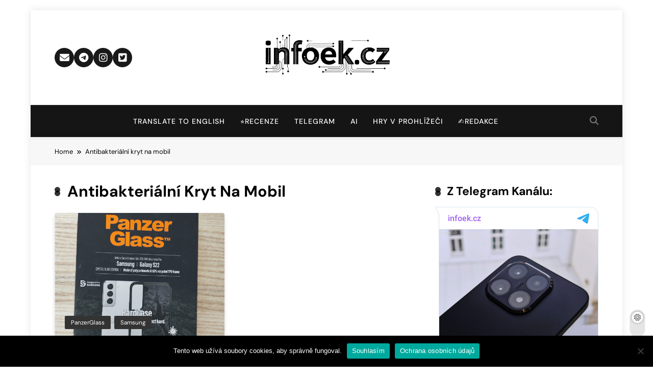

--- FILE ---
content_type: text/html; charset=UTF-8
request_url: https://infoek.cz/tag/antibakterialni-kryt-na-mobil/
body_size: 19105
content:
<!doctype html>
<html lang="cs">
<head>
	<meta charset="UTF-8">
	<meta name="viewport" content="width=device-width, initial-scale=1">
	<link rel="profile" href="https://gmpg.org/xfn/11">
	<title>Antibakteriální kryt na mobil | Infoek.cz</title>
<meta name='robots' content='max-image-preview:large' />
<link rel='dns-prefetch' href='//hcaptcha.com' />
<link rel='dns-prefetch' href='//www.googletagmanager.com' />
<link rel="alternate" type="application/rss+xml" title="Infoek.cz &raquo; RSS zdroj" href="https://infoek.cz/feed/" />
<link rel="alternate" type="application/rss+xml" title="Infoek.cz &raquo; RSS komentářů" href="https://infoek.cz/comments/feed/" />
<link rel="alternate" type="application/rss+xml" title="Infoek.cz &raquo; RSS pro štítek Antibakteriální kryt na mobil" href="https://infoek.cz/tag/antibakterialni-kryt-na-mobil/feed/" />
<style id='wp-img-auto-sizes-contain-inline-css'>
img:is([sizes=auto i],[sizes^="auto," i]){contain-intrinsic-size:3000px 1500px}
/*# sourceURL=wp-img-auto-sizes-contain-inline-css */
</style>
<link rel='stylesheet' id='wpra-lightbox-css' href='https://infoek.cz/wp-content/plugins/wp-rss-aggregator/core/css/jquery-colorbox.css?ver=1.4.33' media='all' />
<style id='wp-emoji-styles-inline-css'>

	img.wp-smiley, img.emoji {
		display: inline !important;
		border: none !important;
		box-shadow: none !important;
		height: 1em !important;
		width: 1em !important;
		margin: 0 0.07em !important;
		vertical-align: -0.1em !important;
		background: none !important;
		padding: 0 !important;
	}
/*# sourceURL=wp-emoji-styles-inline-css */
</style>
<link rel='stylesheet' id='wp-block-library-css' href='https://infoek.cz/wp-includes/css/dist/block-library/style.min.css?ver=6.9' media='all' />
<style id='global-styles-inline-css'>
:root{--wp--preset--aspect-ratio--square: 1;--wp--preset--aspect-ratio--4-3: 4/3;--wp--preset--aspect-ratio--3-4: 3/4;--wp--preset--aspect-ratio--3-2: 3/2;--wp--preset--aspect-ratio--2-3: 2/3;--wp--preset--aspect-ratio--16-9: 16/9;--wp--preset--aspect-ratio--9-16: 9/16;--wp--preset--color--black: #000000;--wp--preset--color--cyan-bluish-gray: #abb8c3;--wp--preset--color--white: #ffffff;--wp--preset--color--pale-pink: #f78da7;--wp--preset--color--vivid-red: #cf2e2e;--wp--preset--color--luminous-vivid-orange: #ff6900;--wp--preset--color--luminous-vivid-amber: #fcb900;--wp--preset--color--light-green-cyan: #7bdcb5;--wp--preset--color--vivid-green-cyan: #00d084;--wp--preset--color--pale-cyan-blue: #8ed1fc;--wp--preset--color--vivid-cyan-blue: #0693e3;--wp--preset--color--vivid-purple: #9b51e0;--wp--preset--gradient--vivid-cyan-blue-to-vivid-purple: linear-gradient(135deg,rgb(6,147,227) 0%,rgb(155,81,224) 100%);--wp--preset--gradient--light-green-cyan-to-vivid-green-cyan: linear-gradient(135deg,rgb(122,220,180) 0%,rgb(0,208,130) 100%);--wp--preset--gradient--luminous-vivid-amber-to-luminous-vivid-orange: linear-gradient(135deg,rgb(252,185,0) 0%,rgb(255,105,0) 100%);--wp--preset--gradient--luminous-vivid-orange-to-vivid-red: linear-gradient(135deg,rgb(255,105,0) 0%,rgb(207,46,46) 100%);--wp--preset--gradient--very-light-gray-to-cyan-bluish-gray: linear-gradient(135deg,rgb(238,238,238) 0%,rgb(169,184,195) 100%);--wp--preset--gradient--cool-to-warm-spectrum: linear-gradient(135deg,rgb(74,234,220) 0%,rgb(151,120,209) 20%,rgb(207,42,186) 40%,rgb(238,44,130) 60%,rgb(251,105,98) 80%,rgb(254,248,76) 100%);--wp--preset--gradient--blush-light-purple: linear-gradient(135deg,rgb(255,206,236) 0%,rgb(152,150,240) 100%);--wp--preset--gradient--blush-bordeaux: linear-gradient(135deg,rgb(254,205,165) 0%,rgb(254,45,45) 50%,rgb(107,0,62) 100%);--wp--preset--gradient--luminous-dusk: linear-gradient(135deg,rgb(255,203,112) 0%,rgb(199,81,192) 50%,rgb(65,88,208) 100%);--wp--preset--gradient--pale-ocean: linear-gradient(135deg,rgb(255,245,203) 0%,rgb(182,227,212) 50%,rgb(51,167,181) 100%);--wp--preset--gradient--electric-grass: linear-gradient(135deg,rgb(202,248,128) 0%,rgb(113,206,126) 100%);--wp--preset--gradient--midnight: linear-gradient(135deg,rgb(2,3,129) 0%,rgb(40,116,252) 100%);--wp--preset--font-size--small: 13px;--wp--preset--font-size--medium: 20px;--wp--preset--font-size--large: 36px;--wp--preset--font-size--x-large: 42px;--wp--preset--spacing--20: 0.44rem;--wp--preset--spacing--30: 0.67rem;--wp--preset--spacing--40: 1rem;--wp--preset--spacing--50: 1.5rem;--wp--preset--spacing--60: 2.25rem;--wp--preset--spacing--70: 3.38rem;--wp--preset--spacing--80: 5.06rem;--wp--preset--shadow--natural: 6px 6px 9px rgba(0, 0, 0, 0.2);--wp--preset--shadow--deep: 12px 12px 50px rgba(0, 0, 0, 0.4);--wp--preset--shadow--sharp: 6px 6px 0px rgba(0, 0, 0, 0.2);--wp--preset--shadow--outlined: 6px 6px 0px -3px rgb(255, 255, 255), 6px 6px rgb(0, 0, 0);--wp--preset--shadow--crisp: 6px 6px 0px rgb(0, 0, 0);}:where(.is-layout-flex){gap: 0.5em;}:where(.is-layout-grid){gap: 0.5em;}body .is-layout-flex{display: flex;}.is-layout-flex{flex-wrap: wrap;align-items: center;}.is-layout-flex > :is(*, div){margin: 0;}body .is-layout-grid{display: grid;}.is-layout-grid > :is(*, div){margin: 0;}:where(.wp-block-columns.is-layout-flex){gap: 2em;}:where(.wp-block-columns.is-layout-grid){gap: 2em;}:where(.wp-block-post-template.is-layout-flex){gap: 1.25em;}:where(.wp-block-post-template.is-layout-grid){gap: 1.25em;}.has-black-color{color: var(--wp--preset--color--black) !important;}.has-cyan-bluish-gray-color{color: var(--wp--preset--color--cyan-bluish-gray) !important;}.has-white-color{color: var(--wp--preset--color--white) !important;}.has-pale-pink-color{color: var(--wp--preset--color--pale-pink) !important;}.has-vivid-red-color{color: var(--wp--preset--color--vivid-red) !important;}.has-luminous-vivid-orange-color{color: var(--wp--preset--color--luminous-vivid-orange) !important;}.has-luminous-vivid-amber-color{color: var(--wp--preset--color--luminous-vivid-amber) !important;}.has-light-green-cyan-color{color: var(--wp--preset--color--light-green-cyan) !important;}.has-vivid-green-cyan-color{color: var(--wp--preset--color--vivid-green-cyan) !important;}.has-pale-cyan-blue-color{color: var(--wp--preset--color--pale-cyan-blue) !important;}.has-vivid-cyan-blue-color{color: var(--wp--preset--color--vivid-cyan-blue) !important;}.has-vivid-purple-color{color: var(--wp--preset--color--vivid-purple) !important;}.has-black-background-color{background-color: var(--wp--preset--color--black) !important;}.has-cyan-bluish-gray-background-color{background-color: var(--wp--preset--color--cyan-bluish-gray) !important;}.has-white-background-color{background-color: var(--wp--preset--color--white) !important;}.has-pale-pink-background-color{background-color: var(--wp--preset--color--pale-pink) !important;}.has-vivid-red-background-color{background-color: var(--wp--preset--color--vivid-red) !important;}.has-luminous-vivid-orange-background-color{background-color: var(--wp--preset--color--luminous-vivid-orange) !important;}.has-luminous-vivid-amber-background-color{background-color: var(--wp--preset--color--luminous-vivid-amber) !important;}.has-light-green-cyan-background-color{background-color: var(--wp--preset--color--light-green-cyan) !important;}.has-vivid-green-cyan-background-color{background-color: var(--wp--preset--color--vivid-green-cyan) !important;}.has-pale-cyan-blue-background-color{background-color: var(--wp--preset--color--pale-cyan-blue) !important;}.has-vivid-cyan-blue-background-color{background-color: var(--wp--preset--color--vivid-cyan-blue) !important;}.has-vivid-purple-background-color{background-color: var(--wp--preset--color--vivid-purple) !important;}.has-black-border-color{border-color: var(--wp--preset--color--black) !important;}.has-cyan-bluish-gray-border-color{border-color: var(--wp--preset--color--cyan-bluish-gray) !important;}.has-white-border-color{border-color: var(--wp--preset--color--white) !important;}.has-pale-pink-border-color{border-color: var(--wp--preset--color--pale-pink) !important;}.has-vivid-red-border-color{border-color: var(--wp--preset--color--vivid-red) !important;}.has-luminous-vivid-orange-border-color{border-color: var(--wp--preset--color--luminous-vivid-orange) !important;}.has-luminous-vivid-amber-border-color{border-color: var(--wp--preset--color--luminous-vivid-amber) !important;}.has-light-green-cyan-border-color{border-color: var(--wp--preset--color--light-green-cyan) !important;}.has-vivid-green-cyan-border-color{border-color: var(--wp--preset--color--vivid-green-cyan) !important;}.has-pale-cyan-blue-border-color{border-color: var(--wp--preset--color--pale-cyan-blue) !important;}.has-vivid-cyan-blue-border-color{border-color: var(--wp--preset--color--vivid-cyan-blue) !important;}.has-vivid-purple-border-color{border-color: var(--wp--preset--color--vivid-purple) !important;}.has-vivid-cyan-blue-to-vivid-purple-gradient-background{background: var(--wp--preset--gradient--vivid-cyan-blue-to-vivid-purple) !important;}.has-light-green-cyan-to-vivid-green-cyan-gradient-background{background: var(--wp--preset--gradient--light-green-cyan-to-vivid-green-cyan) !important;}.has-luminous-vivid-amber-to-luminous-vivid-orange-gradient-background{background: var(--wp--preset--gradient--luminous-vivid-amber-to-luminous-vivid-orange) !important;}.has-luminous-vivid-orange-to-vivid-red-gradient-background{background: var(--wp--preset--gradient--luminous-vivid-orange-to-vivid-red) !important;}.has-very-light-gray-to-cyan-bluish-gray-gradient-background{background: var(--wp--preset--gradient--very-light-gray-to-cyan-bluish-gray) !important;}.has-cool-to-warm-spectrum-gradient-background{background: var(--wp--preset--gradient--cool-to-warm-spectrum) !important;}.has-blush-light-purple-gradient-background{background: var(--wp--preset--gradient--blush-light-purple) !important;}.has-blush-bordeaux-gradient-background{background: var(--wp--preset--gradient--blush-bordeaux) !important;}.has-luminous-dusk-gradient-background{background: var(--wp--preset--gradient--luminous-dusk) !important;}.has-pale-ocean-gradient-background{background: var(--wp--preset--gradient--pale-ocean) !important;}.has-electric-grass-gradient-background{background: var(--wp--preset--gradient--electric-grass) !important;}.has-midnight-gradient-background{background: var(--wp--preset--gradient--midnight) !important;}.has-small-font-size{font-size: var(--wp--preset--font-size--small) !important;}.has-medium-font-size{font-size: var(--wp--preset--font-size--medium) !important;}.has-large-font-size{font-size: var(--wp--preset--font-size--large) !important;}.has-x-large-font-size{font-size: var(--wp--preset--font-size--x-large) !important;}
/*# sourceURL=global-styles-inline-css */
</style>

<style id='classic-theme-styles-inline-css'>
/*! This file is auto-generated */
.wp-block-button__link{color:#fff;background-color:#32373c;border-radius:9999px;box-shadow:none;text-decoration:none;padding:calc(.667em + 2px) calc(1.333em + 2px);font-size:1.125em}.wp-block-file__button{background:#32373c;color:#fff;text-decoration:none}
/*# sourceURL=/wp-includes/css/classic-themes.min.css */
</style>
<link rel='stylesheet' id='wptelegram_widget-public-0-css' href='https://infoek.cz/wp-content/plugins/wptelegram-widget/assets/build/dist/public-DEib7km8.css' media='all' />
<link rel='stylesheet' id='wp-components-css' href='https://infoek.cz/wp-includes/css/dist/components/style.min.css?ver=6.9' media='all' />
<link rel='stylesheet' id='wptelegram_widget-blocks-0-css' href='https://infoek.cz/wp-content/plugins/wptelegram-widget/assets/build/dist/blocks-C9ogPNk6.css' media='all' />
<style id='wptelegram_widget-blocks-0-inline-css'>
:root {--wptelegram-widget-join-link-bg-color: #389ce9;--wptelegram-widget-join-link-color: #fff}
/*# sourceURL=wptelegram_widget-blocks-0-inline-css */
</style>
<link rel='stylesheet' id='cookie-notice-front-css' href='https://infoek.cz/wp-content/plugins/cookie-notice/css/front.min.css?ver=2.5.11' media='all' />
<link rel='stylesheet' id='fontawesome-css' href='https://infoek.cz/wp-content/themes/pubnews/assets/lib/fontawesome/css/all.min.css?ver=6.5.1' media='all' />
<link rel='stylesheet' id='slick-css' href='https://infoek.cz/wp-content/themes/pubnews/assets/lib/slick/slick.css?ver=1.8.1' media='all' />
<link rel='stylesheet' id='magnific-popup-css' href='https://infoek.cz/wp-content/themes/pubnews/assets/lib/magnific-popup/magnific-popup.css?ver=1.1.0' media='all' />
<link rel='stylesheet' id='pubnews-typo-fonts-css' href='https://infoek.cz/wp-content/fonts/f063cab309f984b2a3fcd8874e6324c4.css' media='all' />
<link rel='stylesheet' id='pubnews-style-css' href='https://infoek.cz/wp-content/themes/pubnews/style.css?ver=1.0.9' media='all' />
<style id='pubnews-style-inline-css'>
body.pubnews_font_typography{ --pubnews-global-preset-color-1: #64748b;}
 body.pubnews_font_typography{ --pubnews-global-preset-color-2: #27272a;}
 body.pubnews_font_typography{ --pubnews-global-preset-color-3: #ef4444;}
 body.pubnews_font_typography{ --pubnews-global-preset-color-4: #eab308;}
 body.pubnews_font_typography{ --pubnews-global-preset-color-5: #84cc16;}
 body.pubnews_font_typography{ --pubnews-global-preset-color-6: #22c55e;}
 body.pubnews_font_typography{ --pubnews-global-preset-color-7: #06b6d4;}
 body.pubnews_font_typography{ --pubnews-global-preset-color-8: #0284c7;}
 body.pubnews_font_typography{ --pubnews-global-preset-color-9: #6366f1;}
 body.pubnews_font_typography{ --pubnews-global-preset-color-10: #84cc16;}
 body.pubnews_font_typography{ --pubnews-global-preset-color-11: #a855f7;}
 body.pubnews_font_typography{ --pubnews-global-preset-color-12: #f43f5e;}
 body.pubnews_font_typography{ --pubnews-global-preset-gradient-color-1: linear-gradient( 135deg, #485563 10%, #29323c 100%);}
 body.pubnews_font_typography{ --pubnews-global-preset-gradient-color-2: linear-gradient( 135deg, #FF512F 10%, #F09819 100%);}
 body.pubnews_font_typography{ --pubnews-global-preset-gradient-color-3: linear-gradient( 135deg, #00416A 10%, #E4E5E6 100%);}
 body.pubnews_font_typography{ --pubnews-global-preset-gradient-color-4: linear-gradient( 135deg, #CE9FFC 10%, #7367F0 100%);}
 body.pubnews_font_typography{ --pubnews-global-preset-gradient-color-5: linear-gradient( 135deg, #90F7EC 10%, #32CCBC 100%);}
 body.pubnews_font_typography{ --pubnews-global-preset-gradient-color-6: linear-gradient( 135deg, #81FBB8 10%, #28C76F 100%);}
 body.pubnews_font_typography{ --pubnews-global-preset-gradient-color-7: linear-gradient( 135deg, #EB3349 10%, #F45C43 100%);}
 body.pubnews_font_typography{ --pubnews-global-preset-gradient-color-8: linear-gradient( 135deg, #FFF720 10%, #3CD500 100%);}
 body.pubnews_font_typography{ --pubnews-global-preset-gradient-color-9: linear-gradient( 135deg, #FF96F9 10%, #C32BAC 100%);}
 body.pubnews_font_typography{ --pubnews-global-preset-gradient-color-10: linear-gradient( 135deg, #69FF97 10%, #00E4FF 100%);}
 body.pubnews_font_typography{ --pubnews-global-preset-gradient-color-11: linear-gradient( 135deg, #3C8CE7 10%, #00EAFF 100%);}
 body.pubnews_font_typography{ --pubnews-global-preset-gradient-color-12: linear-gradient( 135deg, #FF7AF5 10%, #513162 100%);}
.pubnews_font_typography { --header-padding: 30px;}
 .pubnews_font_typography { --header-padding-tablet: 20px;}
 .pubnews_font_typography { --header-padding-smartphone: 20px;}
.pubnews_font_typography { --archive-padding-top: 25px;}
 .pubnews_font_typography { --archive-padding-top-tablet: 25px;}
 .pubnews_font_typography { --archive-padding-top-smartphone: 25px;}
.pubnews_font_typography { --archive-padding-bottom: 25px;}
 .pubnews_font_typography { --archive-padding-bottom-tablet: 25px;}
 .pubnews_font_typography { --archive-padding-bottom-smartphone: 25px;}
.pubnews_main_body #full-width-section{ background: }
.pubnews_main_body #leftc-rights-section{ background: }
.pubnews_main_body #lefts-rightc-section{ background: }
.pubnews_main_body #bottom-full-width-section{ background: }
.pubnews_main_body .two-column-section{ background: }
.pubnews_main_body .site-header.layout--default .top-header{ background: #151515}
.pubnews_main_body .site-header.layout--default .menu-section, .search-popup--style-three .site-header.layout--one .search-form-wrap{ background: #151515}
.pubnews_main_body .main-navigation ul.menu ul, .pubnews_main_body .main-navigation ul.nav-menu ul{ background: #070707}
.pubnews_font_typography { --site-title-family : DM Sans; }
.pubnews_font_typography { --site-title-weight : 700; }
.pubnews_font_typography { --site-title-texttransform : unset; }
.pubnews_font_typography { --site-title-textdecoration : none; }
.pubnews_font_typography { --site-title-size : 40px; }
.pubnews_font_typography { --site-title-size-tab : 40px; }
.pubnews_font_typography { --site-title-size-mobile : 40px; }
.pubnews_font_typography { --site-title-lineheight : 45px; }
.pubnews_font_typography { --site-title-lineheight-tab : 42px; }
.pubnews_font_typography { --site-title-lineheight-mobile : 40px; }
.pubnews_font_typography { --site-title-letterspacing : 0px; }
.pubnews_font_typography { --site-title-letterspacing-tab : 0px; }
.pubnews_font_typography { --site-title-letterspacing-mobile : 0px; }
.pubnews_font_typography { --site-tagline-family : DM Sans; }
.pubnews_font_typography { --site-tagline-weight : 500; }
.pubnews_font_typography { --site-tagline-texttransform : capitalize; }
.pubnews_font_typography { --site-tagline-textdecoration : none; }
.pubnews_font_typography { --site-tagline-size : 14px; }
.pubnews_font_typography { --site-tagline-size-tab : 14px; }
.pubnews_font_typography { --site-tagline-size-mobile : 14px; }
.pubnews_font_typography { --site-tagline-lineheight : 15px; }
.pubnews_font_typography { --site-tagline-lineheight-tab : 15px; }
.pubnews_font_typography { --site-tagline-lineheight-mobile : 15px; }
.pubnews_font_typography { --site-tagline-letterspacing : 0px; }
.pubnews_font_typography { --site-tagline-letterspacing-tab : 0px; }
.pubnews_font_typography { --site-tagline-letterspacing-mobile : 0px; }
.pubnews_font_typography { --block-title-family : DM Sans; }
.pubnews_font_typography { --block-title-weight : 700; }
.pubnews_font_typography { --block-title-texttransform : capitalize; }
.pubnews_font_typography { --block-title-textdecoration : none; }
.pubnews_font_typography { --block-title-size : 23px; }
.pubnews_font_typography { --block-title-size-tab : 30px; }
.pubnews_font_typography { --block-title-size-mobile : 30px; }
.pubnews_font_typography { --block-title-lineheight : 21px; }
.pubnews_font_typography { --block-title-lineheight-tab : 23px; }
.pubnews_font_typography { --block-title-lineheight-mobile : 23px; }
.pubnews_font_typography { --block-title-letterspacing : 0px; }
.pubnews_font_typography { --block-title-letterspacing-tab : 0px; }
.pubnews_font_typography { --block-title-letterspacing-mobile : 0px; }
.pubnews_font_typography { --post-title-family : DM Sans; }
.pubnews_font_typography { --post-title-weight : 700; }
.pubnews_font_typography { --post-title-texttransform : unset; }
.pubnews_font_typography { --post-title-textdecoration : none; }
.pubnews_font_typography { --post-title-size : 25px; }
.pubnews_font_typography { --post-title-size-tab : 18px; }
.pubnews_font_typography { --post-title-size-mobile : 15px; }
.pubnews_font_typography { --post-title-lineheight : 23px; }
.pubnews_font_typography { --post-title-lineheight-tab : 30px; }
.pubnews_font_typography { --post-title-lineheight-mobile : 26px; }
.pubnews_font_typography { --post-title-letterspacing : 0px; }
.pubnews_font_typography { --post-title-letterspacing-tab : 0px; }
.pubnews_font_typography { --post-title-letterspacing-mobile : 0px; }
.pubnews_font_typography { --meta-family : DM Sans; }
.pubnews_font_typography { --meta-weight : 400; }
.pubnews_font_typography { --meta-texttransform : capitalize; }
.pubnews_font_typography { --meta-textdecoration : none; }
.pubnews_font_typography { --meta-size : 12px; }
.pubnews_font_typography { --meta-size-tab : 12px; }
.pubnews_font_typography { --meta-size-mobile : 12px; }
.pubnews_font_typography { --meta-lineheight : 16px; }
.pubnews_font_typography { --meta-lineheight-tab : 16px; }
.pubnews_font_typography { --meta-lineheight-mobile : 16px; }
.pubnews_font_typography { --meta-letterspacing : 0px; }
.pubnews_font_typography { --meta-letterspacing-tab : 0px; }
.pubnews_font_typography { --meta-letterspacing-mobile : 0px; }
.pubnews_font_typography { --content-family : DM Sans; }
.pubnews_font_typography { --content-weight : 400; }
.pubnews_font_typography { --content-texttransform : unset; }
.pubnews_font_typography { --content-textdecoration : none; }
.pubnews_font_typography { --content-size : 15px; }
.pubnews_font_typography { --content-size-tab : 15px; }
.pubnews_font_typography { --content-size-mobile : 15px; }
.pubnews_font_typography { --content-lineheight : 24px; }
.pubnews_font_typography { --content-lineheight-tab : 24px; }
.pubnews_font_typography { --content-lineheight-mobile : 24px; }
.pubnews_font_typography { --content-letterspacing : 0px; }
.pubnews_font_typography { --content-letterspacing-tab : 0px; }
.pubnews_font_typography { --content-letterspacing-mobile : 0px; }
.pubnews_font_typography { --menu-family : DM Sans; }
.pubnews_font_typography { --menu-weight : 500; }
.pubnews_font_typography { --menu-texttransform : uppercase; }
.pubnews_font_typography { --menu-textdecoration : none; }
.pubnews_font_typography { --menu-size : 14px; }
.pubnews_font_typography { --menu-size-tab : 14px; }
.pubnews_font_typography { --menu-size-mobile : 14px; }
.pubnews_font_typography { --menu-lineheight : 36px; }
.pubnews_font_typography { --menu-lineheight-tab : 36px; }
.pubnews_font_typography { --menu-lineheight-mobile : 36px; }
.pubnews_font_typography { --menu-letterspacing : 1px; }
.pubnews_font_typography { --menu-letterspacing-tab : 1px; }
.pubnews_font_typography { --menu-letterspacing-mobile : 1px; }
.pubnews_font_typography { --submenu-family : DM Sans; }
.pubnews_font_typography { --submenu-weight : 400; }
.pubnews_font_typography { --submenu-texttransform : capitalize; }
.pubnews_font_typography { --submenu-textdecoration : none; }
.pubnews_font_typography { --submenu-size : 14px; }
.pubnews_font_typography { --submenu-size-tab : 14px; }
.pubnews_font_typography { --submenu-size-mobile : 14px; }
.pubnews_font_typography { --submenu-lineheight : 24px; }
.pubnews_font_typography { --submenu-lineheight-tab : 24px; }
.pubnews_font_typography { --submenu-lineheight-mobile : 24px; }
.pubnews_font_typography { --submenu-letterspacing : 0px; }
.pubnews_font_typography { --submenu-letterspacing-tab : 0px; }
.pubnews_font_typography { --submenu-letterspacing-mobile : 0px; }
.pubnews_font_typography { --post-link-btn-family : DM Sans; }
.pubnews_font_typography { --post-link-btn-weight : 500; }
.pubnews_font_typography { --post-link-btn-texttransform : unset; }
.pubnews_font_typography { --post-link-btn-textdecoration : none; }
.pubnews_font_typography { --post-link-btn-size : 23px; }
.pubnews_font_typography { --post-link-btn-size-tab : 14px; }
.pubnews_font_typography { --post-link-btn-size-mobile : 14px; }
.pubnews_font_typography { --post-link-btn-lineheight : 15px; }
.pubnews_font_typography { --post-link-btn-lineheight-tab : 21px; }
.pubnews_font_typography { --post-link-btn-lineheight-mobile : 21px; }
.pubnews_font_typography { --post-link-btn-letterspacing : 0px; }
.pubnews_font_typography { --post-link-btn-letterspacing-tab : 0px; }
.pubnews_font_typography { --post-link-btn-letterspacing-mobile : 0px; }
.pubnews_font_typography { --single-title-family : DM Sans; }
.pubnews_font_typography { --single-title-weight : 700; }
.pubnews_font_typography { --single-title-texttransform : unset; }
.pubnews_font_typography { --single-title-textdecoration : none; }
.pubnews_font_typography { --single-title-size : 35px; }
.pubnews_font_typography { --single-title-size-tab : 35px; }
.pubnews_font_typography { --single-title-size-mobile : 35px; }
.pubnews_font_typography { --single-title-lineheight : 46px; }
.pubnews_font_typography { --single-title-lineheight-tab : 46px; }
.pubnews_font_typography { --single-title-lineheight-mobile : 46px; }
.pubnews_font_typography { --single-title-letterspacing : 0px; }
.pubnews_font_typography { --single-title-letterspacing-tab : 0px; }
.pubnews_font_typography { --single-title-letterspacing-mobile : 0px; }
.pubnews_font_typography { --single-meta-family : DM Sans; }
.pubnews_font_typography { --single-meta-weight : 400; }
.pubnews_font_typography { --single-meta-texttransform : capitalize; }
.pubnews_font_typography { --single-meta-textdecoration : none; }
.pubnews_font_typography { --single-meta-size : 14px; }
.pubnews_font_typography { --single-meta-size-tab : 14px; }
.pubnews_font_typography { --single-meta-size-mobile : 14px; }
.pubnews_font_typography { --single-meta-lineheight : 26px; }
.pubnews_font_typography { --single-meta-lineheight-tab : 26px; }
.pubnews_font_typography { --single-meta-lineheight-mobile : 26px; }
.pubnews_font_typography { --single-meta-letterspacing : 0px; }
.pubnews_font_typography { --single-meta-letterspacing-tab : 0px; }
.pubnews_font_typography { --single-meta-letterspacing-mobile : 0px; }
.pubnews_font_typography { --single-content-family : DM Sans; }
.pubnews_font_typography { --single-content-weight : 400; }
.pubnews_font_typography { --single-content-texttransform : unset; }
.pubnews_font_typography { --single-content-textdecoration : none; }
.pubnews_font_typography { --single-content-size : 18px; }
.pubnews_font_typography { --single-content-size-tab : 18px; }
.pubnews_font_typography { --single-content-size-mobile : 18px; }
.pubnews_font_typography { --single-content-lineheight : 29px; }
.pubnews_font_typography { --single-content-lineheight-tab : 29px; }
.pubnews_font_typography { --single-content-lineheight-mobile : 29px; }
.pubnews_font_typography { --single-content-letterspacing : 0px; }
.pubnews_font_typography { --single-content-letterspacing-tab : 0px; }
.pubnews_font_typography { --single-content-letterspacing-mobile : 0px; }
.pubnews_font_typography { --single-content-h1-family : DM Sans; }
.pubnews_font_typography { --single-content-h1-weight : 700; }
.pubnews_font_typography { --single-content-h1-texttransform : unset; }
.pubnews_font_typography { --single-content-h1-textdecoration : none; }
.pubnews_font_typography { --single-content-h1-size : 32px; }
.pubnews_font_typography { --single-content-h1-size-tab : 16px; }
.pubnews_font_typography { --single-content-h1-size-mobile : 16px; }
.pubnews_font_typography { --single-content-h1-lineheight : 46px; }
.pubnews_font_typography { --single-content-h1-lineheight-tab : 22px; }
.pubnews_font_typography { --single-content-h1-lineheight-mobile : 22px; }
.pubnews_font_typography { --single-content-h1-letterspacing : 0px; }
.pubnews_font_typography { --single-content-h1-letterspacing-tab : 0px; }
.pubnews_font_typography { --single-content-h1-letterspacing-mobile : 0px; }
.pubnews_font_typography { --single-content-h2-family : DM Sans; }
.pubnews_font_typography { --single-content-h2-weight : 700; }
.pubnews_font_typography { --single-content-h2-texttransform : unset; }
.pubnews_font_typography { --single-content-h2-textdecoration : none; }
.pubnews_font_typography { --single-content-h2-size : 26px; }
.pubnews_font_typography { --single-content-h2-size-tab : 16px; }
.pubnews_font_typography { --single-content-h2-size-mobile : 16px; }
.pubnews_font_typography { --single-content-h2-lineheight : 38px; }
.pubnews_font_typography { --single-content-h2-lineheight-tab : 22px; }
.pubnews_font_typography { --single-content-h2-lineheight-mobile : 22px; }
.pubnews_font_typography { --single-content-h2-letterspacing : 0px; }
.pubnews_font_typography { --single-content-h2-letterspacing-tab : 0px; }
.pubnews_font_typography { --single-content-h2-letterspacing-mobile : 0px; }
.pubnews_font_typography { --single-content-h3-family : DM Sans; }
.pubnews_font_typography { --single-content-h3-weight : 700; }
.pubnews_font_typography { --single-content-h3-texttransform : unset; }
.pubnews_font_typography { --single-content-h3-textdecoration : none; }
.pubnews_font_typography { --single-content-h3-size : 19px; }
.pubnews_font_typography { --single-content-h3-size-tab : 16px; }
.pubnews_font_typography { --single-content-h3-size-mobile : 16px; }
.pubnews_font_typography { --single-content-h3-lineheight : 27px; }
.pubnews_font_typography { --single-content-h3-lineheight-tab : 22px; }
.pubnews_font_typography { --single-content-h3-lineheight-mobile : 22px; }
.pubnews_font_typography { --single-content-h3-letterspacing : 0px; }
.pubnews_font_typography { --single-content-h3-letterspacing-tab : 0px; }
.pubnews_font_typography { --single-content-h3-letterspacing-mobile : 0px; }
.pubnews_font_typography { --single-content-h4-family : DM Sans; }
.pubnews_font_typography { --single-content-h4-weight : 700; }
.pubnews_font_typography { --single-content-h4-texttransform : unset; }
.pubnews_font_typography { --single-content-h4-textdecoration : none; }
.pubnews_font_typography { --single-content-h4-size : 17px; }
.pubnews_font_typography { --single-content-h4-size-tab : 16px; }
.pubnews_font_typography { --single-content-h4-size-mobile : 16px; }
.pubnews_font_typography { --single-content-h4-lineheight : 24px; }
.pubnews_font_typography { --single-content-h4-lineheight-tab : 22px; }
.pubnews_font_typography { --single-content-h4-lineheight-mobile : 22px; }
.pubnews_font_typography { --single-content-h4-letterspacing : 0px; }
.pubnews_font_typography { --single-content-h4-letterspacing-tab : 0px; }
.pubnews_font_typography { --single-content-h4-letterspacing-mobile : 0px; }
.pubnews_font_typography { --single-content-h5-family : DM Sans; }
.pubnews_font_typography { --single-content-h5-weight : 700; }
.pubnews_font_typography { --single-content-h5-texttransform : unset; }
.pubnews_font_typography { --single-content-h5-textdecoration : none; }
.pubnews_font_typography { --single-content-h5-size : 14px; }
.pubnews_font_typography { --single-content-h5-size-tab : 16px; }
.pubnews_font_typography { --single-content-h5-size-mobile : 16px; }
.pubnews_font_typography { --single-content-h5-lineheight : 20px; }
.pubnews_font_typography { --single-content-h5-lineheight-tab : 20px; }
.pubnews_font_typography { --single-content-h5-lineheight-mobile : 20px; }
.pubnews_font_typography { --single-content-h5-letterspacing : 0px; }
.pubnews_font_typography { --single-content-h5-letterspacing-tab : 0px; }
.pubnews_font_typography { --single-content-h5-letterspacing-mobile : 0px; }
.pubnews_font_typography { --single-content-h6-family : DM Sans; }
.pubnews_font_typography { --single-content-h6-weight : 700; }
.pubnews_font_typography { --single-content-h6-texttransform : unset; }
.pubnews_font_typography { --single-content-h6-textdecoration : none; }
.pubnews_font_typography { --single-content-h6-size : 11px; }
.pubnews_font_typography { --single-content-h6-size-tab : 11px; }
.pubnews_font_typography { --single-content-h6-size-mobile : 10px; }
.pubnews_font_typography { --single-content-h6-lineheight : 16px; }
.pubnews_font_typography { --single-content-h6-lineheight-tab : 16px; }
.pubnews_font_typography { --single-content-h6-lineheight-mobile : 16px; }
.pubnews_font_typography { --single-content-h6-letterspacing : 0px; }
.pubnews_font_typography { --single-content-h6-letterspacing-tab : 0px; }
.pubnews_font_typography { --single-content-h6-letterspacing-mobile : 0px; }
body .site-branding img{ width: 289px; }
@media(max-width: 940px) { body .site-branding img{ width: 200px; } }
@media(max-width: 610px) { body .site-branding img{ width: 139px; } }
body.block-title--layout-seven h2.pubnews-block-title:before, body.block-title--layout-seven h2.widget-title span:before, body.archive.block-title--layout-seven .page-header span:before, body.search.block-title--layout-seven .page-header span:before, body.archive.block-title--layout-seven .page-title:before, body.block-title--layout-seven h2.pubnews-widget-title span:before, body.block-title--layout-seven .pubnews-custom-title:before { background-color: #000000 }
body.block-title--layout-seven h2.pubnews-block-title:after, body.block-title--layout-seven h2.widget-title span:after, body.archive.block-title--layout-seven .page-header span:after, body.search.block-title--layout-seven .page-header span:after, body.archive.block-title--layout-seven .page-title:after, body.block-title--layout-seven h2.pubnews-widget-title span:after, body.block-title--layout-seven .pubnews-custom-title:after { background-color: #000000 }
.pubnews_main_body { --site-bk-color: #ffffff}
body { --newsletter-bk-color: var( --pubnews-global-preset-theme-color )}
body { --newsletter-bk-color-hover: var( --pubnews-global-preset-theme-color )}
.ads-banner{ display : none;}
@media(max-width: 940px) and (min-width:611px) { .ads-banner{ display : none;} }
@media(max-width: 610px) { .ads-banner{ display : none;} }
@media(max-width: 610px) { body #pubnews-scroll-to-top.show{ display : block;} }
.widget .post_thumb_image, .widget .widget-tabs-content .post-thumb, .widget .popular-posts-wrap article .post-thumb, .widget.widget_pubnews_news_filter_tabbed_widget .tabs-content-wrap .post-thumb, .widget .pubnews-widget-carousel-posts .post-thumb-wrap, .author-wrap.layout-two .post-thumb, .widget_pubnews_category_collection_widget .categories-wrap .category-item{ border: 20px dashed #448bef;}
body.pubnews_main_body .site-header.layout--default .site-branding-section{ background: #ffffff}
body.pubnews_main_body .site-footer .main-footer, body .dark_bk .posts-grid-wrap.layout-two .post-content-wrap{ background: #0f0f11}
 body.pubnews_main_body{ --pubnews-global-preset-theme-color: #000000;}
 body.pubnews_dark_mode{ --pubnews-global-preset-theme-color: #000000;}
 body.pubnews_main_body{ --pubnews-animation-object-color: #000000;}
 body.pubnews_dark_mode{ --pubnews-animation-object-color: #000000;}
body { --pubnews-archive-image-ratio : 0.4}
.widget .post_thumb_image, .widget .widget-tabs-content .post-thumb, .widget .popular-posts-wrap article .post-thumb, .widget.widget_pubnews_news_filter_tabbed_widget .tabs-content-wrap .post-thumb, .widget .pubnews-widget-carousel-posts.layout--two .slick-list, .author-wrap.layout-two .post-thumb, .widget_pubnews_category_collection_widget .categories-wrap .category-item{ box-shadow : inset -38px -66px -27px -42px rgb(7 10 25 / 35%); -webkit-box-shadow: inset -38px -66px -27px -42px rgb(7 10 25 / 35%); -moz-box-shadow: inset -38px -66px -27px -42px rgb(7 10 25 / 35%) }
.widget .post_thumb_image, .widget .widget-tabs-content .post-thumb, .widget .popular-posts-wrap article .post-thumb, .widget.widget_pubnews_news_filter_tabbed_widget .tabs-content-wrap .post-thumb, .widget .pubnews-widget-carousel-posts .post-thumb-wrap, .author-wrap.layout-two .post-thumb, .widget .pubnews-widget-carousel-posts.layout--two .slick-list, .widget_pubnews_category_collection_widget .categories-wrap .category-item{ border-radius: 10px; }@media(max-width: 940px) { .widget .post_thumb_image, .widget .widget-tabs-content .post-thumb, .widget .popular-posts-wrap article .post-thumb, .widget.widget_pubnews_news_filter_tabbed_widget .tabs-content-wrap .post-thumb, .widget .pubnews-widget-carousel-posts .post-thumb-wrap, .author-wrap.layout-two .post-thumb, .widget .pubnews-widget-carousel-posts.layout--two .slick-list, .widget_pubnews_category_collection_widget .categories-wrap .category-item{ border-radius: 4px; } }
@media(max-width: 610px) { .widget .post_thumb_image, .widget .widget-tabs-content .post-thumb, .widget .popular-posts-wrap article .post-thumb, .widget.widget_pubnews_news_filter_tabbed_widget .tabs-content-wrap .post-thumb, .widget .pubnews-widget-carousel-posts .post-thumb-wrap, .author-wrap.layout-two .post-thumb, .widget .pubnews-widget-carousel-posts.layout--two .slick-list, .widget_pubnews_category_collection_widget .categories-wrap .category-item{ border-radius: 21px; } }
body .post-categories .cat-item.cat-19799 { background-color : #333333}
body .post-categories .cat-item.cat-19799:hover { background-color : #448bef}
body .pubnews-category-no-bk .post-categories .cat-item.cat-19799 a { color : #333333}
body .pubnews-category-no-bk .post-categories .cat-item.cat-19799 a:hover { color : #448bef;}
body .post-categories .cat-item.cat-19108 { background-color : #333333}
body .post-categories .cat-item.cat-19108:hover { background-color : #448bef}
body .pubnews-category-no-bk .post-categories .cat-item.cat-19108 a { color : #333333}
body .pubnews-category-no-bk .post-categories .cat-item.cat-19108 a:hover { color : #448bef;}
body .post-categories .cat-item.cat-115604 { background-color : #333333}
body .post-categories .cat-item.cat-115604:hover { background-color : #448bef}
body .pubnews-category-no-bk .post-categories .cat-item.cat-115604 a { color : #333333}
body .pubnews-category-no-bk .post-categories .cat-item.cat-115604 a:hover { color : #448bef;}
body .post-categories .cat-item.cat-13161 { background-color : #333333}
body .post-categories .cat-item.cat-13161:hover { background-color : #448bef}
body .pubnews-category-no-bk .post-categories .cat-item.cat-13161 a { color : #333333}
body .pubnews-category-no-bk .post-categories .cat-item.cat-13161 a:hover { color : #448bef;}
body .post-categories .cat-item.cat-4724 { background-color : #333333}
body .post-categories .cat-item.cat-4724:hover { background-color : #448bef}
body .pubnews-category-no-bk .post-categories .cat-item.cat-4724 a { color : #333333}
body .pubnews-category-no-bk .post-categories .cat-item.cat-4724 a:hover { color : #448bef;}
body .post-categories .cat-item.cat-2582 { background-color : #333333}
body .post-categories .cat-item.cat-2582:hover { background-color : #448bef}
body .pubnews-category-no-bk .post-categories .cat-item.cat-2582 a { color : #333333}
body .pubnews-category-no-bk .post-categories .cat-item.cat-2582 a:hover { color : #448bef;}
body .post-categories .cat-item.cat-9089 { background-color : #333333}
body .post-categories .cat-item.cat-9089:hover { background-color : #448bef}
body .pubnews-category-no-bk .post-categories .cat-item.cat-9089 a { color : #333333}
body .pubnews-category-no-bk .post-categories .cat-item.cat-9089 a:hover { color : #448bef;}
body .post-categories .cat-item.cat-17911 { background-color : #333333}
body .post-categories .cat-item.cat-17911:hover { background-color : #448bef}
body .pubnews-category-no-bk .post-categories .cat-item.cat-17911 a { color : #333333}
body .pubnews-category-no-bk .post-categories .cat-item.cat-17911 a:hover { color : #448bef;}
body .post-categories .cat-item.cat-13052 { background-color : #333333}
body .post-categories .cat-item.cat-13052:hover { background-color : #448bef}
body .pubnews-category-no-bk .post-categories .cat-item.cat-13052 a { color : #333333}
body .pubnews-category-no-bk .post-categories .cat-item.cat-13052 a:hover { color : #448bef;}
body .post-categories .cat-item.cat-27 { background-color : #333333}
body .post-categories .cat-item.cat-27:hover { background-color : #448bef}
body .pubnews-category-no-bk .post-categories .cat-item.cat-27 a { color : #333333}
body .pubnews-category-no-bk .post-categories .cat-item.cat-27 a:hover { color : #448bef;}
body .post-categories .cat-item.cat-10759 { background-color : #333333}
body .post-categories .cat-item.cat-10759:hover { background-color : #448bef}
body .pubnews-category-no-bk .post-categories .cat-item.cat-10759 a { color : #333333}
body .pubnews-category-no-bk .post-categories .cat-item.cat-10759 a:hover { color : #448bef;}
body .post-categories .cat-item.cat-10316 { background-color : #333333}
body .post-categories .cat-item.cat-10316:hover { background-color : #448bef}
body .pubnews-category-no-bk .post-categories .cat-item.cat-10316 a { color : #333333}
body .pubnews-category-no-bk .post-categories .cat-item.cat-10316 a:hover { color : #448bef;}
body .post-categories .cat-item.cat-29 { background-color : #333333}
body .post-categories .cat-item.cat-29:hover { background-color : #448bef}
body .pubnews-category-no-bk .post-categories .cat-item.cat-29 a { color : #333333}
body .pubnews-category-no-bk .post-categories .cat-item.cat-29 a:hover { color : #448bef;}
body .post-categories .cat-item.cat-8122 { background-color : #333333}
body .post-categories .cat-item.cat-8122:hover { background-color : #448bef}
body .pubnews-category-no-bk .post-categories .cat-item.cat-8122 a { color : #333333}
body .pubnews-category-no-bk .post-categories .cat-item.cat-8122 a:hover { color : #448bef;}
body .post-categories .cat-item.cat-18588 { background-color : #333333}
body .post-categories .cat-item.cat-18588:hover { background-color : #448bef}
body .pubnews-category-no-bk .post-categories .cat-item.cat-18588 a { color : #333333}
body .pubnews-category-no-bk .post-categories .cat-item.cat-18588 a:hover { color : #448bef;}
body .post-categories .cat-item.cat-4188 { background-color : #333333}
body .post-categories .cat-item.cat-4188:hover { background-color : #448bef}
body .pubnews-category-no-bk .post-categories .cat-item.cat-4188 a { color : #333333}
body .pubnews-category-no-bk .post-categories .cat-item.cat-4188 a:hover { color : #448bef;}
body .post-categories .cat-item.cat-41529 { background-color : #333333}
body .post-categories .cat-item.cat-41529:hover { background-color : #448bef}
body .pubnews-category-no-bk .post-categories .cat-item.cat-41529 a { color : #333333}
body .pubnews-category-no-bk .post-categories .cat-item.cat-41529 a:hover { color : #448bef;}
body .post-categories .cat-item.cat-11079 { background-color : #333333}
body .post-categories .cat-item.cat-11079:hover { background-color : #448bef}
body .pubnews-category-no-bk .post-categories .cat-item.cat-11079 a { color : #333333}
body .pubnews-category-no-bk .post-categories .cat-item.cat-11079 a:hover { color : #448bef;}
body .post-categories .cat-item.cat-16244 { background-color : #333333}
body .post-categories .cat-item.cat-16244:hover { background-color : #448bef}
body .pubnews-category-no-bk .post-categories .cat-item.cat-16244 a { color : #333333}
body .pubnews-category-no-bk .post-categories .cat-item.cat-16244 a:hover { color : #448bef;}
body .post-categories .cat-item.cat-7372 { background-color : #333333}
body .post-categories .cat-item.cat-7372:hover { background-color : #448bef}
body .pubnews-category-no-bk .post-categories .cat-item.cat-7372 a { color : #333333}
body .pubnews-category-no-bk .post-categories .cat-item.cat-7372 a:hover { color : #448bef;}
body .post-categories .cat-item.cat-4420 { background-color : #333333}
body .post-categories .cat-item.cat-4420:hover { background-color : #448bef}
body .pubnews-category-no-bk .post-categories .cat-item.cat-4420 a { color : #333333}
body .pubnews-category-no-bk .post-categories .cat-item.cat-4420 a:hover { color : #448bef;}
body .post-categories .cat-item.cat-18515 { background-color : #333333}
body .post-categories .cat-item.cat-18515:hover { background-color : #448bef}
body .pubnews-category-no-bk .post-categories .cat-item.cat-18515 a { color : #333333}
body .pubnews-category-no-bk .post-categories .cat-item.cat-18515 a:hover { color : #448bef;}
body .post-categories .cat-item.cat-17175 { background-color : #333333}
body .post-categories .cat-item.cat-17175:hover { background-color : #448bef}
body .pubnews-category-no-bk .post-categories .cat-item.cat-17175 a { color : #333333}
body .pubnews-category-no-bk .post-categories .cat-item.cat-17175 a:hover { color : #448bef;}
body .post-categories .cat-item.cat-260 { background-color : #333333}
body .post-categories .cat-item.cat-260:hover { background-color : #448bef}
body .pubnews-category-no-bk .post-categories .cat-item.cat-260 a { color : #333333}
body .pubnews-category-no-bk .post-categories .cat-item.cat-260 a:hover { color : #448bef;}
body .post-categories .cat-item.cat-5162 { background-color : #333333}
body .post-categories .cat-item.cat-5162:hover { background-color : #448bef}
body .pubnews-category-no-bk .post-categories .cat-item.cat-5162 a { color : #333333}
body .pubnews-category-no-bk .post-categories .cat-item.cat-5162 a:hover { color : #448bef;}
body .post-categories .cat-item.cat-4296 { background-color : #333333}
body .post-categories .cat-item.cat-4296:hover { background-color : #448bef}
body .pubnews-category-no-bk .post-categories .cat-item.cat-4296 a { color : #333333}
body .pubnews-category-no-bk .post-categories .cat-item.cat-4296 a:hover { color : #448bef;}
body .post-categories .cat-item.cat-17468 { background-color : #333333}
body .post-categories .cat-item.cat-17468:hover { background-color : #448bef}
body .pubnews-category-no-bk .post-categories .cat-item.cat-17468 a { color : #333333}
body .pubnews-category-no-bk .post-categories .cat-item.cat-17468 a:hover { color : #448bef;}
body .post-categories .cat-item.cat-15840 { background-color : #333333}
body .post-categories .cat-item.cat-15840:hover { background-color : #448bef}
body .pubnews-category-no-bk .post-categories .cat-item.cat-15840 a { color : #333333}
body .pubnews-category-no-bk .post-categories .cat-item.cat-15840 a:hover { color : #448bef;}
body .post-categories .cat-item.cat-19661 { background-color : #333333}
body .post-categories .cat-item.cat-19661:hover { background-color : #448bef}
body .pubnews-category-no-bk .post-categories .cat-item.cat-19661 a { color : #333333}
body .pubnews-category-no-bk .post-categories .cat-item.cat-19661 a:hover { color : #448bef;}
body .post-categories .cat-item.cat-15772 { background-color : #333333}
body .post-categories .cat-item.cat-15772:hover { background-color : #448bef}
body .pubnews-category-no-bk .post-categories .cat-item.cat-15772 a { color : #333333}
body .pubnews-category-no-bk .post-categories .cat-item.cat-15772 a:hover { color : #448bef;}
body .post-categories .cat-item.cat-11080 { background-color : #333333}
body .post-categories .cat-item.cat-11080:hover { background-color : #448bef}
body .pubnews-category-no-bk .post-categories .cat-item.cat-11080 a { color : #333333}
body .pubnews-category-no-bk .post-categories .cat-item.cat-11080 a:hover { color : #448bef;}
body .post-categories .cat-item.cat-12057 { background-color : #333333}
body .post-categories .cat-item.cat-12057:hover { background-color : #448bef}
body .pubnews-category-no-bk .post-categories .cat-item.cat-12057 a { color : #333333}
body .pubnews-category-no-bk .post-categories .cat-item.cat-12057 a:hover { color : #448bef;}
body .post-categories .cat-item.cat-116672 { background-color : #333333}
body .post-categories .cat-item.cat-116672:hover { background-color : #448bef}
body .pubnews-category-no-bk .post-categories .cat-item.cat-116672 a { color : #333333}
body .pubnews-category-no-bk .post-categories .cat-item.cat-116672 a:hover { color : #448bef;}
body .post-categories .cat-item.cat-19841 { background-color : #333333}
body .post-categories .cat-item.cat-19841:hover { background-color : #448bef}
body .pubnews-category-no-bk .post-categories .cat-item.cat-19841 a { color : #333333}
body .pubnews-category-no-bk .post-categories .cat-item.cat-19841 a:hover { color : #448bef;}
body .post-categories .cat-item.cat-17791 { background-color : #333333}
body .post-categories .cat-item.cat-17791:hover { background-color : #448bef}
body .pubnews-category-no-bk .post-categories .cat-item.cat-17791 a { color : #333333}
body .pubnews-category-no-bk .post-categories .cat-item.cat-17791 a:hover { color : #448bef;}
body .post-categories .cat-item.cat-17706 { background-color : #333333}
body .post-categories .cat-item.cat-17706:hover { background-color : #448bef}
body .pubnews-category-no-bk .post-categories .cat-item.cat-17706 a { color : #333333}
body .pubnews-category-no-bk .post-categories .cat-item.cat-17706 a:hover { color : #448bef;}
body .post-categories .cat-item.cat-17348 { background-color : #333333}
body .post-categories .cat-item.cat-17348:hover { background-color : #448bef}
body .pubnews-category-no-bk .post-categories .cat-item.cat-17348 a { color : #333333}
body .pubnews-category-no-bk .post-categories .cat-item.cat-17348 a:hover { color : #448bef;}
body .post-categories .cat-item.cat-5326 { background-color : #333333}
body .post-categories .cat-item.cat-5326:hover { background-color : #448bef}
body .pubnews-category-no-bk .post-categories .cat-item.cat-5326 a { color : #333333}
body .pubnews-category-no-bk .post-categories .cat-item.cat-5326 a:hover { color : #448bef;}
body .post-categories .cat-item.cat-3197 { background-color : #333333}
body .post-categories .cat-item.cat-3197:hover { background-color : #448bef}
body .pubnews-category-no-bk .post-categories .cat-item.cat-3197 a { color : #333333}
body .pubnews-category-no-bk .post-categories .cat-item.cat-3197 a:hover { color : #448bef;}
body .post-categories .cat-item.cat-9163 { background-color : #333333}
body .post-categories .cat-item.cat-9163:hover { background-color : #448bef}
body .pubnews-category-no-bk .post-categories .cat-item.cat-9163 a { color : #333333}
body .pubnews-category-no-bk .post-categories .cat-item.cat-9163 a:hover { color : #448bef;}
body .post-categories .cat-item.cat-1249 { background-color : #333333}
body .post-categories .cat-item.cat-1249:hover { background-color : #448bef}
body .pubnews-category-no-bk .post-categories .cat-item.cat-1249 a { color : #333333}
body .pubnews-category-no-bk .post-categories .cat-item.cat-1249 a:hover { color : #448bef;}
body .post-categories .cat-item.cat-33 { background-color : #333333}
body .post-categories .cat-item.cat-33:hover { background-color : #448bef}
body .pubnews-category-no-bk .post-categories .cat-item.cat-33 a { color : #333333}
body .pubnews-category-no-bk .post-categories .cat-item.cat-33 a:hover { color : #448bef;}
body .post-categories .cat-item.cat-19235 { background-color : #333333}
body .post-categories .cat-item.cat-19235:hover { background-color : #448bef}
body .pubnews-category-no-bk .post-categories .cat-item.cat-19235 a { color : #333333}
body .pubnews-category-no-bk .post-categories .cat-item.cat-19235 a:hover { color : #448bef;}
body .post-categories .cat-item.cat-117161 { background-color : #333333}
body .post-categories .cat-item.cat-117161:hover { background-color : #448bef}
body .pubnews-category-no-bk .post-categories .cat-item.cat-117161 a { color : #333333}
body .pubnews-category-no-bk .post-categories .cat-item.cat-117161 a:hover { color : #448bef;}
body .post-categories .cat-item.cat-14118 { background-color : #333333}
body .post-categories .cat-item.cat-14118:hover { background-color : #448bef}
body .pubnews-category-no-bk .post-categories .cat-item.cat-14118 a { color : #333333}
body .pubnews-category-no-bk .post-categories .cat-item.cat-14118 a:hover { color : #448bef;}
body .post-categories .cat-item.cat-12170 { background-color : #333333}
body .post-categories .cat-item.cat-12170:hover { background-color : #448bef}
body .pubnews-category-no-bk .post-categories .cat-item.cat-12170 a { color : #333333}
body .pubnews-category-no-bk .post-categories .cat-item.cat-12170 a:hover { color : #448bef;}
body .post-categories .cat-item.cat-18449 { background-color : #333333}
body .post-categories .cat-item.cat-18449:hover { background-color : #448bef}
body .pubnews-category-no-bk .post-categories .cat-item.cat-18449 a { color : #333333}
body .pubnews-category-no-bk .post-categories .cat-item.cat-18449 a:hover { color : #448bef;}
body .post-categories .cat-item.cat-116691 { background-color : #333333}
body .post-categories .cat-item.cat-116691:hover { background-color : #448bef}
body .pubnews-category-no-bk .post-categories .cat-item.cat-116691 a { color : #333333}
body .pubnews-category-no-bk .post-categories .cat-item.cat-116691 a:hover { color : #448bef;}
body .post-categories .cat-item.cat-367 { background-color : #333333}
body .post-categories .cat-item.cat-367:hover { background-color : #448bef}
body .pubnews-category-no-bk .post-categories .cat-item.cat-367 a { color : #333333}
body .pubnews-category-no-bk .post-categories .cat-item.cat-367 a:hover { color : #448bef;}
body .post-categories .cat-item.cat-10435 { background-color : #333333}
body .post-categories .cat-item.cat-10435:hover { background-color : #448bef}
body .pubnews-category-no-bk .post-categories .cat-item.cat-10435 a { color : #333333}
body .pubnews-category-no-bk .post-categories .cat-item.cat-10435 a:hover { color : #448bef;}
body .post-categories .cat-item.cat-11009 { background-color : #333333}
body .post-categories .cat-item.cat-11009:hover { background-color : #448bef}
body .pubnews-category-no-bk .post-categories .cat-item.cat-11009 a { color : #333333}
body .pubnews-category-no-bk .post-categories .cat-item.cat-11009 a:hover { color : #448bef;}
body .post-categories .cat-item.cat-17787 { background-color : #333333}
body .post-categories .cat-item.cat-17787:hover { background-color : #448bef}
body .pubnews-category-no-bk .post-categories .cat-item.cat-17787 a { color : #333333}
body .pubnews-category-no-bk .post-categories .cat-item.cat-17787 a:hover { color : #448bef;}
body .post-categories .cat-item.cat-17764 { background-color : #333333}
body .post-categories .cat-item.cat-17764:hover { background-color : #448bef}
body .pubnews-category-no-bk .post-categories .cat-item.cat-17764 a { color : #333333}
body .pubnews-category-no-bk .post-categories .cat-item.cat-17764 a:hover { color : #448bef;}
body .post-categories .cat-item.cat-20149 { background-color : #333333}
body .post-categories .cat-item.cat-20149:hover { background-color : #448bef}
body .pubnews-category-no-bk .post-categories .cat-item.cat-20149 a { color : #333333}
body .pubnews-category-no-bk .post-categories .cat-item.cat-20149 a:hover { color : #448bef;}
body .post-categories .cat-item.cat-18408 { background-color : #333333}
body .post-categories .cat-item.cat-18408:hover { background-color : #448bef}
body .pubnews-category-no-bk .post-categories .cat-item.cat-18408 a { color : #333333}
body .pubnews-category-no-bk .post-categories .cat-item.cat-18408 a:hover { color : #448bef;}
body .post-categories .cat-item.cat-117510 { background-color : #333333}
body .post-categories .cat-item.cat-117510:hover { background-color : #448bef}
body .pubnews-category-no-bk .post-categories .cat-item.cat-117510 a { color : #333333}
body .pubnews-category-no-bk .post-categories .cat-item.cat-117510 a:hover { color : #448bef;}
body .post-categories .cat-item.cat-115599 { background-color : #333333}
body .post-categories .cat-item.cat-115599:hover { background-color : #448bef}
body .pubnews-category-no-bk .post-categories .cat-item.cat-115599 a { color : #333333}
body .pubnews-category-no-bk .post-categories .cat-item.cat-115599 a:hover { color : #448bef;}
body .post-categories .cat-item.cat-7190 { background-color : #333333}
body .post-categories .cat-item.cat-7190:hover { background-color : #448bef}
body .pubnews-category-no-bk .post-categories .cat-item.cat-7190 a { color : #333333}
body .pubnews-category-no-bk .post-categories .cat-item.cat-7190 a:hover { color : #448bef;}
body .post-categories .cat-item.cat-8908 { background-color : #333333}
body .post-categories .cat-item.cat-8908:hover { background-color : #448bef}
body .pubnews-category-no-bk .post-categories .cat-item.cat-8908 a { color : #333333}
body .pubnews-category-no-bk .post-categories .cat-item.cat-8908 a:hover { color : #448bef;}
body .post-categories .cat-item.cat-10 { background-color : #333333}
body .post-categories .cat-item.cat-10:hover { background-color : #448bef}
body .pubnews-category-no-bk .post-categories .cat-item.cat-10 a { color : #333333}
body .pubnews-category-no-bk .post-categories .cat-item.cat-10 a:hover { color : #448bef;}
body .post-categories .cat-item.cat-16642 { background-color : #333333}
body .post-categories .cat-item.cat-16642:hover { background-color : #448bef}
body .pubnews-category-no-bk .post-categories .cat-item.cat-16642 a { color : #333333}
body .pubnews-category-no-bk .post-categories .cat-item.cat-16642 a:hover { color : #448bef;}
body .post-categories .cat-item.cat-154 { background-color : #333333}
body .post-categories .cat-item.cat-154:hover { background-color : #448bef}
body .pubnews-category-no-bk .post-categories .cat-item.cat-154 a { color : #333333}
body .pubnews-category-no-bk .post-categories .cat-item.cat-154 a:hover { color : #448bef;}
body .post-categories .cat-item.cat-3707 { background-color : #333333}
body .post-categories .cat-item.cat-3707:hover { background-color : #448bef}
body .pubnews-category-no-bk .post-categories .cat-item.cat-3707 a { color : #333333}
body .pubnews-category-no-bk .post-categories .cat-item.cat-3707 a:hover { color : #448bef;}
body .post-categories .cat-item.cat-8321 { background-color : #333333}
body .post-categories .cat-item.cat-8321:hover { background-color : #448bef}
body .pubnews-category-no-bk .post-categories .cat-item.cat-8321 a { color : #333333}
body .pubnews-category-no-bk .post-categories .cat-item.cat-8321 a:hover { color : #448bef;}
body .post-categories .cat-item.cat-15845 { background-color : #333333}
body .post-categories .cat-item.cat-15845:hover { background-color : #448bef}
body .pubnews-category-no-bk .post-categories .cat-item.cat-15845 a { color : #333333}
body .pubnews-category-no-bk .post-categories .cat-item.cat-15845 a:hover { color : #448bef;}
body .post-categories .cat-item.cat-14826 { background-color : #333333}
body .post-categories .cat-item.cat-14826:hover { background-color : #448bef}
body .pubnews-category-no-bk .post-categories .cat-item.cat-14826 a { color : #333333}
body .pubnews-category-no-bk .post-categories .cat-item.cat-14826 a:hover { color : #448bef;}
body .post-categories .cat-item.cat-14825 { background-color : #333333}
body .post-categories .cat-item.cat-14825:hover { background-color : #448bef}
body .pubnews-category-no-bk .post-categories .cat-item.cat-14825 a { color : #333333}
body .pubnews-category-no-bk .post-categories .cat-item.cat-14825 a:hover { color : #448bef;}
body .post-categories .cat-item.cat-3092 { background-color : #333333}
body .post-categories .cat-item.cat-3092:hover { background-color : #448bef}
body .pubnews-category-no-bk .post-categories .cat-item.cat-3092 a { color : #333333}
body .pubnews-category-no-bk .post-categories .cat-item.cat-3092 a:hover { color : #448bef;}
body .post-categories .cat-item.cat-117254 { background-color : #333333}
body .post-categories .cat-item.cat-117254:hover { background-color : #448bef}
body .pubnews-category-no-bk .post-categories .cat-item.cat-117254 a { color : #333333}
body .pubnews-category-no-bk .post-categories .cat-item.cat-117254 a:hover { color : #448bef;}
body .post-categories .cat-item.cat-15813 { background-color : #333333}
body .post-categories .cat-item.cat-15813:hover { background-color : #448bef}
body .pubnews-category-no-bk .post-categories .cat-item.cat-15813 a { color : #333333}
body .pubnews-category-no-bk .post-categories .cat-item.cat-15813 a:hover { color : #448bef;}
body .post-categories .cat-item.cat-23 { background-color : #333333}
body .post-categories .cat-item.cat-23:hover { background-color : #448bef}
body .pubnews-category-no-bk .post-categories .cat-item.cat-23 a { color : #333333}
body .pubnews-category-no-bk .post-categories .cat-item.cat-23 a:hover { color : #448bef;}
body .post-categories .cat-item.cat-18922 { background-color : #333333}
body .post-categories .cat-item.cat-18922:hover { background-color : #448bef}
body .pubnews-category-no-bk .post-categories .cat-item.cat-18922 a { color : #333333}
body .pubnews-category-no-bk .post-categories .cat-item.cat-18922 a:hover { color : #448bef;}
body .post-categories .cat-item.cat-22 { background-color : #333333}
body .post-categories .cat-item.cat-22:hover { background-color : #448bef}
body .pubnews-category-no-bk .post-categories .cat-item.cat-22 a { color : #333333}
body .pubnews-category-no-bk .post-categories .cat-item.cat-22 a:hover { color : #448bef;}
body .post-categories .cat-item.cat-671 { background-color : #333333}
body .post-categories .cat-item.cat-671:hover { background-color : #448bef}
body .pubnews-category-no-bk .post-categories .cat-item.cat-671 a { color : #333333}
body .pubnews-category-no-bk .post-categories .cat-item.cat-671 a:hover { color : #448bef;}
body .post-categories .cat-item.cat-4954 { background-color : #333333}
body .post-categories .cat-item.cat-4954:hover { background-color : #448bef}
body .pubnews-category-no-bk .post-categories .cat-item.cat-4954 a { color : #333333}
body .pubnews-category-no-bk .post-categories .cat-item.cat-4954 a:hover { color : #448bef;}
body .post-categories .cat-item.cat-10040 { background-color : #333333}
body .post-categories .cat-item.cat-10040:hover { background-color : #448bef}
body .pubnews-category-no-bk .post-categories .cat-item.cat-10040 a { color : #333333}
body .pubnews-category-no-bk .post-categories .cat-item.cat-10040 a:hover { color : #448bef;}
body .post-categories .cat-item.cat-16823 { background-color : #333333}
body .post-categories .cat-item.cat-16823:hover { background-color : #448bef}
body .pubnews-category-no-bk .post-categories .cat-item.cat-16823 a { color : #333333}
body .pubnews-category-no-bk .post-categories .cat-item.cat-16823 a:hover { color : #448bef;}
body .post-categories .cat-item.cat-3471 { background-color : #333333}
body .post-categories .cat-item.cat-3471:hover { background-color : #448bef}
body .pubnews-category-no-bk .post-categories .cat-item.cat-3471 a { color : #333333}
body .pubnews-category-no-bk .post-categories .cat-item.cat-3471 a:hover { color : #448bef;}
body .post-categories .cat-item.cat-8120 { background-color : #333333}
body .post-categories .cat-item.cat-8120:hover { background-color : #448bef}
body .pubnews-category-no-bk .post-categories .cat-item.cat-8120 a { color : #333333}
body .pubnews-category-no-bk .post-categories .cat-item.cat-8120 a:hover { color : #448bef;}
body .post-categories .cat-item.cat-17529 { background-color : #333333}
body .post-categories .cat-item.cat-17529:hover { background-color : #448bef}
body .pubnews-category-no-bk .post-categories .cat-item.cat-17529 a { color : #333333}
body .pubnews-category-no-bk .post-categories .cat-item.cat-17529 a:hover { color : #448bef;}
body .post-categories .cat-item.cat-2447 { background-color : #333333}
body .post-categories .cat-item.cat-2447:hover { background-color : #448bef}
body .pubnews-category-no-bk .post-categories .cat-item.cat-2447 a { color : #333333}
body .pubnews-category-no-bk .post-categories .cat-item.cat-2447 a:hover { color : #448bef;}
body .post-categories .cat-item.cat-17077 { background-color : #333333}
body .post-categories .cat-item.cat-17077:hover { background-color : #448bef}
body .pubnews-category-no-bk .post-categories .cat-item.cat-17077 a { color : #333333}
body .pubnews-category-no-bk .post-categories .cat-item.cat-17077 a:hover { color : #448bef;}
body .post-categories .cat-item.cat-2715 { background-color : #333333}
body .post-categories .cat-item.cat-2715:hover { background-color : #448bef}
body .pubnews-category-no-bk .post-categories .cat-item.cat-2715 a { color : #333333}
body .pubnews-category-no-bk .post-categories .cat-item.cat-2715 a:hover { color : #448bef;}
body .post-categories .cat-item.cat-2553 { background-color : #333333}
body .post-categories .cat-item.cat-2553:hover { background-color : #448bef}
body .pubnews-category-no-bk .post-categories .cat-item.cat-2553 a { color : #333333}
body .pubnews-category-no-bk .post-categories .cat-item.cat-2553 a:hover { color : #448bef;}
body .post-categories .cat-item.cat-54 { background-color : #333333}
body .post-categories .cat-item.cat-54:hover { background-color : #448bef}
body .pubnews-category-no-bk .post-categories .cat-item.cat-54 a { color : #333333}
body .pubnews-category-no-bk .post-categories .cat-item.cat-54 a:hover { color : #448bef;}
body .post-categories .cat-item.cat-20721 { background-color : #333333}
body .post-categories .cat-item.cat-20721:hover { background-color : #448bef}
body .pubnews-category-no-bk .post-categories .cat-item.cat-20721 a { color : #333333}
body .pubnews-category-no-bk .post-categories .cat-item.cat-20721 a:hover { color : #448bef;}
body .post-categories .cat-item.cat-17237 { background-color : #333333}
body .post-categories .cat-item.cat-17237:hover { background-color : #448bef}
body .pubnews-category-no-bk .post-categories .cat-item.cat-17237 a { color : #333333}
body .pubnews-category-no-bk .post-categories .cat-item.cat-17237 a:hover { color : #448bef;}
body .post-categories .cat-item.cat-11138 { background-color : #333333}
body .post-categories .cat-item.cat-11138:hover { background-color : #448bef}
body .pubnews-category-no-bk .post-categories .cat-item.cat-11138 a { color : #333333}
body .pubnews-category-no-bk .post-categories .cat-item.cat-11138 a:hover { color : #448bef;}
body .post-categories .cat-item.cat-192 { background-color : #333333}
body .post-categories .cat-item.cat-192:hover { background-color : #448bef}
body .pubnews-category-no-bk .post-categories .cat-item.cat-192 a { color : #333333}
body .pubnews-category-no-bk .post-categories .cat-item.cat-192 a:hover { color : #448bef;}
body .post-categories .cat-item.cat-83 { background-color : #333333}
body .post-categories .cat-item.cat-83:hover { background-color : #448bef}
body .pubnews-category-no-bk .post-categories .cat-item.cat-83 a { color : #333333}
body .pubnews-category-no-bk .post-categories .cat-item.cat-83 a:hover { color : #448bef;}
body .post-categories .cat-item.cat-1536 { background-color : #333333}
body .post-categories .cat-item.cat-1536:hover { background-color : #448bef}
body .pubnews-category-no-bk .post-categories .cat-item.cat-1536 a { color : #333333}
body .pubnews-category-no-bk .post-categories .cat-item.cat-1536 a:hover { color : #448bef;}
body .post-categories .cat-item.cat-10227 { background-color : #333333}
body .post-categories .cat-item.cat-10227:hover { background-color : #448bef}
body .pubnews-category-no-bk .post-categories .cat-item.cat-10227 a { color : #333333}
body .pubnews-category-no-bk .post-categories .cat-item.cat-10227 a:hover { color : #448bef;}
body .post-categories .cat-item.cat-2134 { background-color : #333333}
body .post-categories .cat-item.cat-2134:hover { background-color : #448bef}
body .pubnews-category-no-bk .post-categories .cat-item.cat-2134 a { color : #333333}
body .pubnews-category-no-bk .post-categories .cat-item.cat-2134 a:hover { color : #448bef;}
body .post-categories .cat-item.cat-19285 { background-color : #333333}
body .post-categories .cat-item.cat-19285:hover { background-color : #448bef}
body .pubnews-category-no-bk .post-categories .cat-item.cat-19285 a { color : #333333}
body .pubnews-category-no-bk .post-categories .cat-item.cat-19285 a:hover { color : #448bef;}
body .post-categories .cat-item.cat-596 { background-color : #333333}
body .post-categories .cat-item.cat-596:hover { background-color : #448bef}
body .pubnews-category-no-bk .post-categories .cat-item.cat-596 a { color : #333333}
body .pubnews-category-no-bk .post-categories .cat-item.cat-596 a:hover { color : #448bef;}
body .post-categories .cat-item.cat-6183 { background-color : #333333}
body .post-categories .cat-item.cat-6183:hover { background-color : #448bef}
body .pubnews-category-no-bk .post-categories .cat-item.cat-6183 a { color : #333333}
body .pubnews-category-no-bk .post-categories .cat-item.cat-6183 a:hover { color : #448bef;}
body .post-categories .cat-item.cat-1995 { background-color : #333333}
body .post-categories .cat-item.cat-1995:hover { background-color : #448bef}
body .pubnews-category-no-bk .post-categories .cat-item.cat-1995 a { color : #333333}
body .pubnews-category-no-bk .post-categories .cat-item.cat-1995 a:hover { color : #448bef;}
body .post-categories .cat-item.cat-146 { background-color : #333333}
body .post-categories .cat-item.cat-146:hover { background-color : #448bef}
body .pubnews-category-no-bk .post-categories .cat-item.cat-146 a { color : #333333}
body .pubnews-category-no-bk .post-categories .cat-item.cat-146 a:hover { color : #448bef;}
body .post-categories .cat-item.cat-16715 { background-color : #333333}
body .post-categories .cat-item.cat-16715:hover { background-color : #448bef}
body .pubnews-category-no-bk .post-categories .cat-item.cat-16715 a { color : #333333}
body .pubnews-category-no-bk .post-categories .cat-item.cat-16715 a:hover { color : #448bef;}
body .post-categories .cat-item.cat-14174 { background-color : #333333}
body .post-categories .cat-item.cat-14174:hover { background-color : #448bef}
body .pubnews-category-no-bk .post-categories .cat-item.cat-14174 a { color : #333333}
body .pubnews-category-no-bk .post-categories .cat-item.cat-14174 a:hover { color : #448bef;}
body .post-categories .cat-item.cat-20269 { background-color : #333333}
body .post-categories .cat-item.cat-20269:hover { background-color : #448bef}
body .pubnews-category-no-bk .post-categories .cat-item.cat-20269 a { color : #333333}
body .pubnews-category-no-bk .post-categories .cat-item.cat-20269 a:hover { color : #448bef;}
body .post-categories .cat-item.cat-20121 { background-color : #333333}
body .post-categories .cat-item.cat-20121:hover { background-color : #448bef}
body .pubnews-category-no-bk .post-categories .cat-item.cat-20121 a { color : #333333}
body .pubnews-category-no-bk .post-categories .cat-item.cat-20121 a:hover { color : #448bef;}
body .post-categories .cat-item.cat-3146 { background-color : #333333}
body .post-categories .cat-item.cat-3146:hover { background-color : #448bef}
body .pubnews-category-no-bk .post-categories .cat-item.cat-3146 a { color : #333333}
body .pubnews-category-no-bk .post-categories .cat-item.cat-3146 a:hover { color : #448bef;}
body .post-categories .cat-item.cat-115897 { background-color : #333333}
body .post-categories .cat-item.cat-115897:hover { background-color : #448bef}
body .pubnews-category-no-bk .post-categories .cat-item.cat-115897 a { color : #333333}
body .pubnews-category-no-bk .post-categories .cat-item.cat-115897 a:hover { color : #448bef;}
body .post-categories .cat-item.cat-10514 { background-color : #333333}
body .post-categories .cat-item.cat-10514:hover { background-color : #448bef}
body .pubnews-category-no-bk .post-categories .cat-item.cat-10514 a { color : #333333}
body .pubnews-category-no-bk .post-categories .cat-item.cat-10514 a:hover { color : #448bef;}
body .post-categories .cat-item.cat-16199 { background-color : #333333}
body .post-categories .cat-item.cat-16199:hover { background-color : #448bef}
body .pubnews-category-no-bk .post-categories .cat-item.cat-16199 a { color : #333333}
body .pubnews-category-no-bk .post-categories .cat-item.cat-16199 a:hover { color : #448bef;}
body .post-categories .cat-item.cat-12378 { background-color : #333333}
body .post-categories .cat-item.cat-12378:hover { background-color : #448bef}
body .pubnews-category-no-bk .post-categories .cat-item.cat-12378 a { color : #333333}
body .pubnews-category-no-bk .post-categories .cat-item.cat-12378 a:hover { color : #448bef;}
body .post-categories .cat-item.cat-7850 { background-color : #333333}
body .post-categories .cat-item.cat-7850:hover { background-color : #448bef}
body .pubnews-category-no-bk .post-categories .cat-item.cat-7850 a { color : #333333}
body .pubnews-category-no-bk .post-categories .cat-item.cat-7850 a:hover { color : #448bef;}
body .post-categories .cat-item.cat-6046 { background-color : #333333}
body .post-categories .cat-item.cat-6046:hover { background-color : #448bef}
body .pubnews-category-no-bk .post-categories .cat-item.cat-6046 a { color : #333333}
body .pubnews-category-no-bk .post-categories .cat-item.cat-6046 a:hover { color : #448bef;}
body .post-categories .cat-item.cat-17159 { background-color : #333333}
body .post-categories .cat-item.cat-17159:hover { background-color : #448bef}
body .pubnews-category-no-bk .post-categories .cat-item.cat-17159 a { color : #333333}
body .pubnews-category-no-bk .post-categories .cat-item.cat-17159 a:hover { color : #448bef;}
body .post-categories .cat-item.cat-14608 { background-color : #333333}
body .post-categories .cat-item.cat-14608:hover { background-color : #448bef}
body .pubnews-category-no-bk .post-categories .cat-item.cat-14608 a { color : #333333}
body .pubnews-category-no-bk .post-categories .cat-item.cat-14608 a:hover { color : #448bef;}
body .post-categories .cat-item.cat-14150 { background-color : #333333}
body .post-categories .cat-item.cat-14150:hover { background-color : #448bef}
body .pubnews-category-no-bk .post-categories .cat-item.cat-14150 a { color : #333333}
body .pubnews-category-no-bk .post-categories .cat-item.cat-14150 a:hover { color : #448bef;}
body .post-categories .cat-item.cat-14571 { background-color : #333333}
body .post-categories .cat-item.cat-14571:hover { background-color : #448bef}
body .pubnews-category-no-bk .post-categories .cat-item.cat-14571 a { color : #333333}
body .pubnews-category-no-bk .post-categories .cat-item.cat-14571 a:hover { color : #448bef;}
body .post-categories .cat-item.cat-2254 { background-color : #333333}
body .post-categories .cat-item.cat-2254:hover { background-color : #448bef}
body .pubnews-category-no-bk .post-categories .cat-item.cat-2254 a { color : #333333}
body .pubnews-category-no-bk .post-categories .cat-item.cat-2254 a:hover { color : #448bef;}
body .post-categories .cat-item.cat-7725 { background-color : #333333}
body .post-categories .cat-item.cat-7725:hover { background-color : #448bef}
body .pubnews-category-no-bk .post-categories .cat-item.cat-7725 a { color : #333333}
body .pubnews-category-no-bk .post-categories .cat-item.cat-7725 a:hover { color : #448bef;}
body .post-categories .cat-item.cat-18946 { background-color : #333333}
body .post-categories .cat-item.cat-18946:hover { background-color : #448bef}
body .pubnews-category-no-bk .post-categories .cat-item.cat-18946 a { color : #333333}
body .pubnews-category-no-bk .post-categories .cat-item.cat-18946 a:hover { color : #448bef;}
body .post-categories .cat-item.cat-7585 { background-color : #333333}
body .post-categories .cat-item.cat-7585:hover { background-color : #448bef}
body .pubnews-category-no-bk .post-categories .cat-item.cat-7585 a { color : #333333}
body .pubnews-category-no-bk .post-categories .cat-item.cat-7585 a:hover { color : #448bef;}
body .post-categories .cat-item.cat-17214 { background-color : #333333}
body .post-categories .cat-item.cat-17214:hover { background-color : #448bef}
body .pubnews-category-no-bk .post-categories .cat-item.cat-17214 a { color : #333333}
body .pubnews-category-no-bk .post-categories .cat-item.cat-17214 a:hover { color : #448bef;}
body .post-categories .cat-item.cat-9885 { background-color : #333333}
body .post-categories .cat-item.cat-9885:hover { background-color : #448bef}
body .pubnews-category-no-bk .post-categories .cat-item.cat-9885 a { color : #333333}
body .pubnews-category-no-bk .post-categories .cat-item.cat-9885 a:hover { color : #448bef;}
body .post-categories .cat-item.cat-18575 { background-color : #333333}
body .post-categories .cat-item.cat-18575:hover { background-color : #448bef}
body .pubnews-category-no-bk .post-categories .cat-item.cat-18575 a { color : #333333}
body .pubnews-category-no-bk .post-categories .cat-item.cat-18575 a:hover { color : #448bef;}
body .post-categories .cat-item.cat-20431 { background-color : #333333}
body .post-categories .cat-item.cat-20431:hover { background-color : #448bef}
body .pubnews-category-no-bk .post-categories .cat-item.cat-20431 a { color : #333333}
body .pubnews-category-no-bk .post-categories .cat-item.cat-20431 a:hover { color : #448bef;}
body .post-categories .cat-item.cat-13304 { background-color : #333333}
body .post-categories .cat-item.cat-13304:hover { background-color : #448bef}
body .pubnews-category-no-bk .post-categories .cat-item.cat-13304 a { color : #333333}
body .pubnews-category-no-bk .post-categories .cat-item.cat-13304 a:hover { color : #448bef;}
body .post-categories .cat-item.cat-115677 { background-color : #333333}
body .post-categories .cat-item.cat-115677:hover { background-color : #448bef}
body .pubnews-category-no-bk .post-categories .cat-item.cat-115677 a { color : #333333}
body .pubnews-category-no-bk .post-categories .cat-item.cat-115677 a:hover { color : #448bef;}
body .post-categories .cat-item.cat-8977 { background-color : #333333}
body .post-categories .cat-item.cat-8977:hover { background-color : #448bef}
body .pubnews-category-no-bk .post-categories .cat-item.cat-8977 a { color : #333333}
body .pubnews-category-no-bk .post-categories .cat-item.cat-8977 a:hover { color : #448bef;}
body .post-categories .cat-item.cat-115751 { background-color : #333333}
body .post-categories .cat-item.cat-115751:hover { background-color : #448bef}
body .pubnews-category-no-bk .post-categories .cat-item.cat-115751 a { color : #333333}
body .pubnews-category-no-bk .post-categories .cat-item.cat-115751 a:hover { color : #448bef;}
body .post-categories .cat-item.cat-12362 { background-color : #333333}
body .post-categories .cat-item.cat-12362:hover { background-color : #448bef}
body .pubnews-category-no-bk .post-categories .cat-item.cat-12362 a { color : #333333}
body .pubnews-category-no-bk .post-categories .cat-item.cat-12362 a:hover { color : #448bef;}
body .post-categories .cat-item.cat-212 { background-color : #333333}
body .post-categories .cat-item.cat-212:hover { background-color : #448bef}
body .pubnews-category-no-bk .post-categories .cat-item.cat-212 a { color : #333333}
body .pubnews-category-no-bk .post-categories .cat-item.cat-212 a:hover { color : #448bef;}
body .post-categories .cat-item.cat-15 { background-color : #333333}
body .post-categories .cat-item.cat-15:hover { background-color : #448bef}
body .pubnews-category-no-bk .post-categories .cat-item.cat-15 a { color : #333333}
body .pubnews-category-no-bk .post-categories .cat-item.cat-15 a:hover { color : #448bef;}
body .post-categories .cat-item.cat-2084 { background-color : #333333}
body .post-categories .cat-item.cat-2084:hover { background-color : #448bef}
body .pubnews-category-no-bk .post-categories .cat-item.cat-2084 a { color : #333333}
body .pubnews-category-no-bk .post-categories .cat-item.cat-2084 a:hover { color : #448bef;}
body .post-categories .cat-item.cat-2072 { background-color : #333333}
body .post-categories .cat-item.cat-2072:hover { background-color : #448bef}
body .pubnews-category-no-bk .post-categories .cat-item.cat-2072 a { color : #333333}
body .pubnews-category-no-bk .post-categories .cat-item.cat-2072 a:hover { color : #448bef;}
body .post-categories .cat-item.cat-64 { background-color : #333333}
body .post-categories .cat-item.cat-64:hover { background-color : #448bef}
body .pubnews-category-no-bk .post-categories .cat-item.cat-64 a { color : #333333}
body .pubnews-category-no-bk .post-categories .cat-item.cat-64 a:hover { color : #448bef;}
body .post-categories .cat-item.cat-6072 { background-color : #333333}
body .post-categories .cat-item.cat-6072:hover { background-color : #448bef}
body .pubnews-category-no-bk .post-categories .cat-item.cat-6072 a { color : #333333}
body .pubnews-category-no-bk .post-categories .cat-item.cat-6072 a:hover { color : #448bef;}
body .post-categories .cat-item.cat-6195 { background-color : #333333}
body .post-categories .cat-item.cat-6195:hover { background-color : #448bef}
body .pubnews-category-no-bk .post-categories .cat-item.cat-6195 a { color : #333333}
body .pubnews-category-no-bk .post-categories .cat-item.cat-6195 a:hover { color : #448bef;}
body .post-categories .cat-item.cat-676 { background-color : #333333}
body .post-categories .cat-item.cat-676:hover { background-color : #448bef}
body .pubnews-category-no-bk .post-categories .cat-item.cat-676 a { color : #333333}
body .pubnews-category-no-bk .post-categories .cat-item.cat-676 a:hover { color : #448bef;}
body .post-categories .cat-item.cat-12756 { background-color : #333333}
body .post-categories .cat-item.cat-12756:hover { background-color : #448bef}
body .pubnews-category-no-bk .post-categories .cat-item.cat-12756 a { color : #333333}
body .pubnews-category-no-bk .post-categories .cat-item.cat-12756 a:hover { color : #448bef;}
body .post-categories .cat-item.cat-116118 { background-color : #333333}
body .post-categories .cat-item.cat-116118:hover { background-color : #448bef}
body .pubnews-category-no-bk .post-categories .cat-item.cat-116118 a { color : #333333}
body .pubnews-category-no-bk .post-categories .cat-item.cat-116118 a:hover { color : #448bef;}
body .post-categories .cat-item.cat-139 { background-color : #333333}
body .post-categories .cat-item.cat-139:hover { background-color : #448bef}
body .pubnews-category-no-bk .post-categories .cat-item.cat-139 a { color : #333333}
body .pubnews-category-no-bk .post-categories .cat-item.cat-139 a:hover { color : #448bef;}
body .post-categories .cat-item.cat-117647 { background-color : #333333}
body .post-categories .cat-item.cat-117647:hover { background-color : #448bef}
body .pubnews-category-no-bk .post-categories .cat-item.cat-117647 a { color : #333333}
body .pubnews-category-no-bk .post-categories .cat-item.cat-117647 a:hover { color : #448bef;}
body .post-categories .cat-item.cat-7239 { background-color : #333333}
body .post-categories .cat-item.cat-7239:hover { background-color : #448bef}
body .pubnews-category-no-bk .post-categories .cat-item.cat-7239 a { color : #333333}
body .pubnews-category-no-bk .post-categories .cat-item.cat-7239 a:hover { color : #448bef;}
body .post-categories .cat-item.cat-15746 { background-color : #333333}
body .post-categories .cat-item.cat-15746:hover { background-color : #448bef}
body .pubnews-category-no-bk .post-categories .cat-item.cat-15746 a { color : #333333}
body .pubnews-category-no-bk .post-categories .cat-item.cat-15746 a:hover { color : #448bef;}
body .post-categories .cat-item.cat-1 { background-color : #333333}
body .post-categories .cat-item.cat-1:hover { background-color : #448bef}
body .pubnews-category-no-bk .post-categories .cat-item.cat-1 a { color : #333333}
body .pubnews-category-no-bk .post-categories .cat-item.cat-1 a:hover { color : #448bef;}
body .post-categories .cat-item.cat-20787 { background-color : #333333}
body .post-categories .cat-item.cat-20787:hover { background-color : #448bef}
body .pubnews-category-no-bk .post-categories .cat-item.cat-20787 a { color : #333333}
body .pubnews-category-no-bk .post-categories .cat-item.cat-20787 a:hover { color : #448bef;}
body .post-categories .cat-item.cat-9226 { background-color : #333333}
body .post-categories .cat-item.cat-9226:hover { background-color : #448bef}
body .pubnews-category-no-bk .post-categories .cat-item.cat-9226 a { color : #333333}
body .pubnews-category-no-bk .post-categories .cat-item.cat-9226 a:hover { color : #448bef;}
body .post-categories .cat-item.cat-6407 { background-color : #333333}
body .post-categories .cat-item.cat-6407:hover { background-color : #448bef}
body .pubnews-category-no-bk .post-categories .cat-item.cat-6407 a { color : #333333}
body .pubnews-category-no-bk .post-categories .cat-item.cat-6407 a:hover { color : #448bef;}
body .post-categories .cat-item.cat-18878 { background-color : #333333}
body .post-categories .cat-item.cat-18878:hover { background-color : #448bef}
body .pubnews-category-no-bk .post-categories .cat-item.cat-18878 a { color : #333333}
body .pubnews-category-no-bk .post-categories .cat-item.cat-18878 a:hover { color : #448bef;}
body .post-categories .cat-item.cat-10298 { background-color : #333333}
body .post-categories .cat-item.cat-10298:hover { background-color : #448bef}
body .pubnews-category-no-bk .post-categories .cat-item.cat-10298 a { color : #333333}
body .pubnews-category-no-bk .post-categories .cat-item.cat-10298 a:hover { color : #448bef;}
body .post-categories .cat-item.cat-2441 { background-color : #333333}
body .post-categories .cat-item.cat-2441:hover { background-color : #448bef}
body .pubnews-category-no-bk .post-categories .cat-item.cat-2441 a { color : #333333}
body .pubnews-category-no-bk .post-categories .cat-item.cat-2441 a:hover { color : #448bef;}
body .post-categories .cat-item.cat-4254 { background-color : #333333}
body .post-categories .cat-item.cat-4254:hover { background-color : #448bef}
body .pubnews-category-no-bk .post-categories .cat-item.cat-4254 a { color : #333333}
body .pubnews-category-no-bk .post-categories .cat-item.cat-4254 a:hover { color : #448bef;}
body .post-categories .cat-item.cat-2153 { background-color : #333333}
body .post-categories .cat-item.cat-2153:hover { background-color : #448bef}
body .pubnews-category-no-bk .post-categories .cat-item.cat-2153 a { color : #333333}
body .pubnews-category-no-bk .post-categories .cat-item.cat-2153 a:hover { color : #448bef;}
body .post-categories .cat-item.cat-10815 { background-color : #333333}
body .post-categories .cat-item.cat-10815:hover { background-color : #448bef}
body .pubnews-category-no-bk .post-categories .cat-item.cat-10815 a { color : #333333}
body .pubnews-category-no-bk .post-categories .cat-item.cat-10815 a:hover { color : #448bef;}
body .post-categories .cat-item.cat-2731 { background-color : #333333}
body .post-categories .cat-item.cat-2731:hover { background-color : #448bef}
body .pubnews-category-no-bk .post-categories .cat-item.cat-2731 a { color : #333333}
body .pubnews-category-no-bk .post-categories .cat-item.cat-2731 a:hover { color : #448bef;}
body .post-categories .cat-item.cat-6221 { background-color : #333333}
body .post-categories .cat-item.cat-6221:hover { background-color : #448bef}
body .pubnews-category-no-bk .post-categories .cat-item.cat-6221 a { color : #333333}
body .pubnews-category-no-bk .post-categories .cat-item.cat-6221 a:hover { color : #448bef;}
body .post-categories .cat-item.cat-2429 { background-color : #333333}
body .post-categories .cat-item.cat-2429:hover { background-color : #448bef}
body .pubnews-category-no-bk .post-categories .cat-item.cat-2429 a { color : #333333}
body .pubnews-category-no-bk .post-categories .cat-item.cat-2429 a:hover { color : #448bef;}
body .post-categories .cat-item.cat-116432 { background-color : #333333}
body .post-categories .cat-item.cat-116432:hover { background-color : #448bef}
body .pubnews-category-no-bk .post-categories .cat-item.cat-116432 a { color : #333333}
body .pubnews-category-no-bk .post-categories .cat-item.cat-116432 a:hover { color : #448bef;}
body .post-categories .cat-item.cat-3856 { background-color : #333333}
body .post-categories .cat-item.cat-3856:hover { background-color : #448bef}
body .pubnews-category-no-bk .post-categories .cat-item.cat-3856 a { color : #333333}
body .pubnews-category-no-bk .post-categories .cat-item.cat-3856 a:hover { color : #448bef;}
body .post-categories .cat-item.cat-20473 { background-color : #333333}
body .post-categories .cat-item.cat-20473:hover { background-color : #448bef}
body .pubnews-category-no-bk .post-categories .cat-item.cat-20473 a { color : #333333}
body .pubnews-category-no-bk .post-categories .cat-item.cat-20473 a:hover { color : #448bef;}
body .post-categories .cat-item.cat-4308 { background-color : #333333}
body .post-categories .cat-item.cat-4308:hover { background-color : #448bef}
body .pubnews-category-no-bk .post-categories .cat-item.cat-4308 a { color : #333333}
body .pubnews-category-no-bk .post-categories .cat-item.cat-4308 a:hover { color : #448bef;}
body .post-categories .cat-item.cat-7244 { background-color : #333333}
body .post-categories .cat-item.cat-7244:hover { background-color : #448bef}
body .pubnews-category-no-bk .post-categories .cat-item.cat-7244 a { color : #333333}
body .pubnews-category-no-bk .post-categories .cat-item.cat-7244 a:hover { color : #448bef;}
body .post-categories .cat-item.cat-104 { background-color : #333333}
body .post-categories .cat-item.cat-104:hover { background-color : #448bef}
body .pubnews-category-no-bk .post-categories .cat-item.cat-104 a { color : #333333}
body .pubnews-category-no-bk .post-categories .cat-item.cat-104 a:hover { color : #448bef;}
body .post-categories .cat-item.cat-6824 { background-color : #333333}
body .post-categories .cat-item.cat-6824:hover { background-color : #448bef}
body .pubnews-category-no-bk .post-categories .cat-item.cat-6824 a { color : #333333}
body .pubnews-category-no-bk .post-categories .cat-item.cat-6824 a:hover { color : #448bef;}
body .post-categories .cat-item.cat-16760 { background-color : #333333}
body .post-categories .cat-item.cat-16760:hover { background-color : #448bef}
body .pubnews-category-no-bk .post-categories .cat-item.cat-16760 a { color : #333333}
body .pubnews-category-no-bk .post-categories .cat-item.cat-16760 a:hover { color : #448bef;}
body .post-categories .cat-item.cat-14215 { background-color : #333333}
body .post-categories .cat-item.cat-14215:hover { background-color : #448bef}
body .pubnews-category-no-bk .post-categories .cat-item.cat-14215 a { color : #333333}
body .pubnews-category-no-bk .post-categories .cat-item.cat-14215 a:hover { color : #448bef;}
body .post-categories .cat-item.cat-5253 { background-color : #333333}
body .post-categories .cat-item.cat-5253:hover { background-color : #448bef}
body .pubnews-category-no-bk .post-categories .cat-item.cat-5253 a { color : #333333}
body .pubnews-category-no-bk .post-categories .cat-item.cat-5253 a:hover { color : #448bef;}
body .post-categories .cat-item.cat-1047 { background-color : #333333}
body .post-categories .cat-item.cat-1047:hover { background-color : #448bef}
body .pubnews-category-no-bk .post-categories .cat-item.cat-1047 a { color : #333333}
body .pubnews-category-no-bk .post-categories .cat-item.cat-1047 a:hover { color : #448bef;}
body .post-categories .cat-item.cat-968 { background-color : #333333}
body .post-categories .cat-item.cat-968:hover { background-color : #448bef}
body .pubnews-category-no-bk .post-categories .cat-item.cat-968 a { color : #333333}
body .pubnews-category-no-bk .post-categories .cat-item.cat-968 a:hover { color : #448bef;}
body .post-categories .cat-item.cat-19560 { background-color : #333333}
body .post-categories .cat-item.cat-19560:hover { background-color : #448bef}
body .pubnews-category-no-bk .post-categories .cat-item.cat-19560 a { color : #333333}
body .pubnews-category-no-bk .post-categories .cat-item.cat-19560 a:hover { color : #448bef;}
body .post-categories .cat-item.cat-8877 { background-color : #333333}
body .post-categories .cat-item.cat-8877:hover { background-color : #448bef}
body .pubnews-category-no-bk .post-categories .cat-item.cat-8877 a { color : #333333}
body .pubnews-category-no-bk .post-categories .cat-item.cat-8877 a:hover { color : #448bef;}
body .post-categories .cat-item.cat-19496 { background-color : #333333}
body .post-categories .cat-item.cat-19496:hover { background-color : #448bef}
body .pubnews-category-no-bk .post-categories .cat-item.cat-19496 a { color : #333333}
body .pubnews-category-no-bk .post-categories .cat-item.cat-19496 a:hover { color : #448bef;}
body .post-categories .cat-item.cat-115752 { background-color : #333333}
body .post-categories .cat-item.cat-115752:hover { background-color : #448bef}
body .pubnews-category-no-bk .post-categories .cat-item.cat-115752 a { color : #333333}
body .pubnews-category-no-bk .post-categories .cat-item.cat-115752 a:hover { color : #448bef;}
body .post-categories .cat-item.cat-117722 { background-color : #333333}
body .post-categories .cat-item.cat-117722:hover { background-color : #448bef}
body .pubnews-category-no-bk .post-categories .cat-item.cat-117722 a { color : #333333}
body .pubnews-category-no-bk .post-categories .cat-item.cat-117722 a:hover { color : #448bef;}
body .post-categories .cat-item.cat-116117 { background-color : #333333}
body .post-categories .cat-item.cat-116117:hover { background-color : #448bef}
body .pubnews-category-no-bk .post-categories .cat-item.cat-116117 a { color : #333333}
body .pubnews-category-no-bk .post-categories .cat-item.cat-116117 a:hover { color : #448bef;}
body .post-categories .cat-item.cat-8699 { background-color : #333333}
body .post-categories .cat-item.cat-8699:hover { background-color : #448bef}
body .pubnews-category-no-bk .post-categories .cat-item.cat-8699 a { color : #333333}
body .pubnews-category-no-bk .post-categories .cat-item.cat-8699 a:hover { color : #448bef;}
body .post-categories .cat-item.cat-2749 { background-color : #333333}
body .post-categories .cat-item.cat-2749:hover { background-color : #448bef}
body .pubnews-category-no-bk .post-categories .cat-item.cat-2749 a { color : #333333}
body .pubnews-category-no-bk .post-categories .cat-item.cat-2749 a:hover { color : #448bef;}
body .post-categories .cat-item.cat-4130 { background-color : #333333}
body .post-categories .cat-item.cat-4130:hover { background-color : #448bef}
body .pubnews-category-no-bk .post-categories .cat-item.cat-4130 a { color : #333333}
body .pubnews-category-no-bk .post-categories .cat-item.cat-4130 a:hover { color : #448bef;}
body .post-categories .cat-item.cat-6607 { background-color : #333333}
body .post-categories .cat-item.cat-6607:hover { background-color : #448bef}
body .pubnews-category-no-bk .post-categories .cat-item.cat-6607 a { color : #333333}
body .pubnews-category-no-bk .post-categories .cat-item.cat-6607 a:hover { color : #448bef;}
body .post-categories .cat-item.cat-15879 { background-color : #333333}
body .post-categories .cat-item.cat-15879:hover { background-color : #448bef}
body .pubnews-category-no-bk .post-categories .cat-item.cat-15879 a { color : #333333}
body .pubnews-category-no-bk .post-categories .cat-item.cat-15879 a:hover { color : #448bef;}
body .post-categories .cat-item.cat-20605 { background-color : #333333}
body .post-categories .cat-item.cat-20605:hover { background-color : #448bef}
body .pubnews-category-no-bk .post-categories .cat-item.cat-20605 a { color : #333333}
body .pubnews-category-no-bk .post-categories .cat-item.cat-20605 a:hover { color : #448bef;}
body .post-categories .cat-item.cat-3960 { background-color : #333333}
body .post-categories .cat-item.cat-3960:hover { background-color : #448bef}
body .pubnews-category-no-bk .post-categories .cat-item.cat-3960 a { color : #333333}
body .pubnews-category-no-bk .post-categories .cat-item.cat-3960 a:hover { color : #448bef;}
body .post-categories .cat-item.cat-116513 { background-color : #333333}
body .post-categories .cat-item.cat-116513:hover { background-color : #448bef}
body .pubnews-category-no-bk .post-categories .cat-item.cat-116513 a { color : #333333}
body .pubnews-category-no-bk .post-categories .cat-item.cat-116513 a:hover { color : #448bef;}
body .post-categories .cat-item.cat-117490 { background-color : #333333}
body .post-categories .cat-item.cat-117490:hover { background-color : #448bef}
body .pubnews-category-no-bk .post-categories .cat-item.cat-117490 a { color : #333333}
body .pubnews-category-no-bk .post-categories .cat-item.cat-117490 a:hover { color : #448bef;}
body .post-categories .cat-item.cat-1900 { background-color : #333333}
body .post-categories .cat-item.cat-1900:hover { background-color : #448bef}
body .pubnews-category-no-bk .post-categories .cat-item.cat-1900 a { color : #333333}
body .pubnews-category-no-bk .post-categories .cat-item.cat-1900 a:hover { color : #448bef;}
body .post-categories .cat-item.cat-17395 { background-color : #333333}
body .post-categories .cat-item.cat-17395:hover { background-color : #448bef}
body .pubnews-category-no-bk .post-categories .cat-item.cat-17395 a { color : #333333}
body .pubnews-category-no-bk .post-categories .cat-item.cat-17395 a:hover { color : #448bef;}
body .post-categories .cat-item.cat-10322 { background-color : #333333}
body .post-categories .cat-item.cat-10322:hover { background-color : #448bef}
body .pubnews-category-no-bk .post-categories .cat-item.cat-10322 a { color : #333333}
body .pubnews-category-no-bk .post-categories .cat-item.cat-10322 a:hover { color : #448bef;}
body .post-categories .cat-item.cat-2671 { background-color : #333333}
body .post-categories .cat-item.cat-2671:hover { background-color : #448bef}
body .pubnews-category-no-bk .post-categories .cat-item.cat-2671 a { color : #333333}
body .pubnews-category-no-bk .post-categories .cat-item.cat-2671 a:hover { color : #448bef;}
body .post-categories .cat-item.cat-117311 { background-color : #333333}
body .post-categories .cat-item.cat-117311:hover { background-color : #448bef}
body .pubnews-category-no-bk .post-categories .cat-item.cat-117311 a { color : #333333}
body .pubnews-category-no-bk .post-categories .cat-item.cat-117311 a:hover { color : #448bef;}
body .post-categories .cat-item.cat-693 { background-color : #333333}
body .post-categories .cat-item.cat-693:hover { background-color : #448bef}
body .pubnews-category-no-bk .post-categories .cat-item.cat-693 a { color : #333333}
body .pubnews-category-no-bk .post-categories .cat-item.cat-693 a:hover { color : #448bef;}
body .post-categories .cat-item.cat-11010 { background-color : #333333}
body .post-categories .cat-item.cat-11010:hover { background-color : #448bef}
body .pubnews-category-no-bk .post-categories .cat-item.cat-11010 a { color : #333333}
body .pubnews-category-no-bk .post-categories .cat-item.cat-11010 a:hover { color : #448bef;}
body .post-categories .cat-item.cat-3942 { background-color : #333333}
body .post-categories .cat-item.cat-3942:hover { background-color : #448bef}
body .pubnews-category-no-bk .post-categories .cat-item.cat-3942 a { color : #333333}
body .pubnews-category-no-bk .post-categories .cat-item.cat-3942 a:hover { color : #448bef;}
body .post-categories .cat-item.cat-1303 { background-color : #333333}
body .post-categories .cat-item.cat-1303:hover { background-color : #448bef}
body .pubnews-category-no-bk .post-categories .cat-item.cat-1303 a { color : #333333}
body .pubnews-category-no-bk .post-categories .cat-item.cat-1303 a:hover { color : #448bef;}
body .post-categories .cat-item.cat-2813 { background-color : #333333}
body .post-categories .cat-item.cat-2813:hover { background-color : #448bef}
body .pubnews-category-no-bk .post-categories .cat-item.cat-2813 a { color : #333333}
body .pubnews-category-no-bk .post-categories .cat-item.cat-2813 a:hover { color : #448bef;}
body .post-categories .cat-item.cat-19812 { background-color : #333333}
body .post-categories .cat-item.cat-19812:hover { background-color : #448bef}
body .pubnews-category-no-bk .post-categories .cat-item.cat-19812 a { color : #333333}
body .pubnews-category-no-bk .post-categories .cat-item.cat-19812 a:hover { color : #448bef;}
body .post-categories .cat-item.cat-536 { background-color : #333333}
body .post-categories .cat-item.cat-536:hover { background-color : #448bef}
body .pubnews-category-no-bk .post-categories .cat-item.cat-536 a { color : #333333}
body .pubnews-category-no-bk .post-categories .cat-item.cat-536 a:hover { color : #448bef;}
body .post-categories .cat-item.cat-17539 { background-color : #333333}
body .post-categories .cat-item.cat-17539:hover { background-color : #448bef}
body .pubnews-category-no-bk .post-categories .cat-item.cat-17539 a { color : #333333}
body .pubnews-category-no-bk .post-categories .cat-item.cat-17539 a:hover { color : #448bef;}
body .post-categories .cat-item.cat-3668 { background-color : #333333}
body .post-categories .cat-item.cat-3668:hover { background-color : #448bef}
body .pubnews-category-no-bk .post-categories .cat-item.cat-3668 a { color : #333333}
body .pubnews-category-no-bk .post-categories .cat-item.cat-3668 a:hover { color : #448bef;}
body .post-categories .cat-item.cat-115597 { background-color : #333333}
body .post-categories .cat-item.cat-115597:hover { background-color : #448bef}
body .pubnews-category-no-bk .post-categories .cat-item.cat-115597 a { color : #333333}
body .pubnews-category-no-bk .post-categories .cat-item.cat-115597 a:hover { color : #448bef;}
body .post-categories .cat-item.cat-1507 { background-color : #333333}
body .post-categories .cat-item.cat-1507:hover { background-color : #448bef}
body .pubnews-category-no-bk .post-categories .cat-item.cat-1507 a { color : #333333}
body .pubnews-category-no-bk .post-categories .cat-item.cat-1507 a:hover { color : #448bef;}
body .post-categories .cat-item.cat-15137 { background-color : #333333}
body .post-categories .cat-item.cat-15137:hover { background-color : #448bef}
body .pubnews-category-no-bk .post-categories .cat-item.cat-15137 a { color : #333333}
body .pubnews-category-no-bk .post-categories .cat-item.cat-15137 a:hover { color : #448bef;}
body .post-categories .cat-item.cat-7090 { background-color : #333333}
body .post-categories .cat-item.cat-7090:hover { background-color : #448bef}
body .pubnews-category-no-bk .post-categories .cat-item.cat-7090 a { color : #333333}
body .pubnews-category-no-bk .post-categories .cat-item.cat-7090 a:hover { color : #448bef;}
body .post-categories .cat-item.cat-126 { background-color : #333333}
body .post-categories .cat-item.cat-126:hover { background-color : #448bef}
body .pubnews-category-no-bk .post-categories .cat-item.cat-126 a { color : #333333}
body .pubnews-category-no-bk .post-categories .cat-item.cat-126 a:hover { color : #448bef;}
body .post-categories .cat-item.cat-4123 { background-color : #333333}
body .post-categories .cat-item.cat-4123:hover { background-color : #448bef}
body .pubnews-category-no-bk .post-categories .cat-item.cat-4123 a { color : #333333}
body .pubnews-category-no-bk .post-categories .cat-item.cat-4123 a:hover { color : #448bef;}
body .post-categories .cat-item.cat-2456 { background-color : #333333}
body .post-categories .cat-item.cat-2456:hover { background-color : #448bef}
body .pubnews-category-no-bk .post-categories .cat-item.cat-2456 a { color : #333333}
body .pubnews-category-no-bk .post-categories .cat-item.cat-2456 a:hover { color : #448bef;}
body .post-categories .cat-item.cat-10485 { background-color : #333333}
body .post-categories .cat-item.cat-10485:hover { background-color : #448bef}
body .pubnews-category-no-bk .post-categories .cat-item.cat-10485 a { color : #333333}
body .pubnews-category-no-bk .post-categories .cat-item.cat-10485 a:hover { color : #448bef;}
body .post-categories .cat-item.cat-20702 { background-color : #333333}
body .post-categories .cat-item.cat-20702:hover { background-color : #448bef}
body .pubnews-category-no-bk .post-categories .cat-item.cat-20702 a { color : #333333}
body .pubnews-category-no-bk .post-categories .cat-item.cat-20702 a:hover { color : #448bef;}
body .post-categories .cat-item.cat-18457 { background-color : #333333}
body .post-categories .cat-item.cat-18457:hover { background-color : #448bef}
body .pubnews-category-no-bk .post-categories .cat-item.cat-18457 a { color : #333333}
body .pubnews-category-no-bk .post-categories .cat-item.cat-18457 a:hover { color : #448bef;}
body .post-categories .cat-item.cat-7749 { background-color : #333333}
body .post-categories .cat-item.cat-7749:hover { background-color : #448bef}
body .pubnews-category-no-bk .post-categories .cat-item.cat-7749 a { color : #333333}
body .pubnews-category-no-bk .post-categories .cat-item.cat-7749 a:hover { color : #448bef;}
body .post-categories .cat-item.cat-12290 { background-color : #333333}
body .post-categories .cat-item.cat-12290:hover { background-color : #448bef}
body .pubnews-category-no-bk .post-categories .cat-item.cat-12290 a { color : #333333}
body .pubnews-category-no-bk .post-categories .cat-item.cat-12290 a:hover { color : #448bef;}
body .post-categories .cat-item.cat-117745 { background-color : #333333}
body .post-categories .cat-item.cat-117745:hover { background-color : #448bef}
body .pubnews-category-no-bk .post-categories .cat-item.cat-117745 a { color : #333333}
body .pubnews-category-no-bk .post-categories .cat-item.cat-117745 a:hover { color : #448bef;}
body .post-categories .cat-item.cat-116167 { background-color : #333333}
body .post-categories .cat-item.cat-116167:hover { background-color : #448bef}
body .pubnews-category-no-bk .post-categories .cat-item.cat-116167 a { color : #333333}
body .pubnews-category-no-bk .post-categories .cat-item.cat-116167 a:hover { color : #448bef;}
body .post-categories .cat-item.cat-13297 { background-color : #333333}
body .post-categories .cat-item.cat-13297:hover { background-color : #448bef}
body .pubnews-category-no-bk .post-categories .cat-item.cat-13297 a { color : #333333}
body .pubnews-category-no-bk .post-categories .cat-item.cat-13297 a:hover { color : #448bef;}
body .post-categories .cat-item.cat-608 { background-color : #333333}
body .post-categories .cat-item.cat-608:hover { background-color : #448bef}
body .pubnews-category-no-bk .post-categories .cat-item.cat-608 a { color : #333333}
body .pubnews-category-no-bk .post-categories .cat-item.cat-608 a:hover { color : #448bef;}
body .post-categories .cat-item.cat-4270 { background-color : #333333}
body .post-categories .cat-item.cat-4270:hover { background-color : #448bef}
body .pubnews-category-no-bk .post-categories .cat-item.cat-4270 a { color : #333333}
body .pubnews-category-no-bk .post-categories .cat-item.cat-4270 a:hover { color : #448bef;}
body .post-categories .cat-item.cat-5915 { background-color : #333333}
body .post-categories .cat-item.cat-5915:hover { background-color : #448bef}
body .pubnews-category-no-bk .post-categories .cat-item.cat-5915 a { color : #333333}
body .pubnews-category-no-bk .post-categories .cat-item.cat-5915 a:hover { color : #448bef;}
body .post-categories .cat-item.cat-5602 { background-color : #333333}
body .post-categories .cat-item.cat-5602:hover { background-color : #448bef}
body .pubnews-category-no-bk .post-categories .cat-item.cat-5602 a { color : #333333}
body .pubnews-category-no-bk .post-categories .cat-item.cat-5602 a:hover { color : #448bef;}
body .post-categories .cat-item.cat-17068 { background-color : #333333}
body .post-categories .cat-item.cat-17068:hover { background-color : #448bef}
body .pubnews-category-no-bk .post-categories .cat-item.cat-17068 a { color : #333333}
body .pubnews-category-no-bk .post-categories .cat-item.cat-17068 a:hover { color : #448bef;}
body .post-categories .cat-item.cat-10637 { background-color : #333333}
body .post-categories .cat-item.cat-10637:hover { background-color : #448bef}
body .pubnews-category-no-bk .post-categories .cat-item.cat-10637 a { color : #333333}
body .pubnews-category-no-bk .post-categories .cat-item.cat-10637 a:hover { color : #448bef;}
body .post-categories .cat-item.cat-12158 { background-color : #333333}
body .post-categories .cat-item.cat-12158:hover { background-color : #448bef}
body .pubnews-category-no-bk .post-categories .cat-item.cat-12158 a { color : #333333}
body .pubnews-category-no-bk .post-categories .cat-item.cat-12158 a:hover { color : #448bef;}
body .post-categories .cat-item.cat-41510 { background-color : #333333}
body .post-categories .cat-item.cat-41510:hover { background-color : #448bef}
body .pubnews-category-no-bk .post-categories .cat-item.cat-41510 a { color : #333333}
body .pubnews-category-no-bk .post-categories .cat-item.cat-41510 a:hover { color : #448bef;}
body .post-categories .cat-item.cat-8309 { background-color : #333333}
body .post-categories .cat-item.cat-8309:hover { background-color : #448bef}
body .pubnews-category-no-bk .post-categories .cat-item.cat-8309 a { color : #333333}
body .pubnews-category-no-bk .post-categories .cat-item.cat-8309 a:hover { color : #448bef;}
body .post-categories .cat-item.cat-14995 { background-color : #333333}
body .post-categories .cat-item.cat-14995:hover { background-color : #448bef}
body .pubnews-category-no-bk .post-categories .cat-item.cat-14995 a { color : #333333}
body .pubnews-category-no-bk .post-categories .cat-item.cat-14995 a:hover { color : #448bef;}
body .post-categories .cat-item.cat-15976 { background-color : #333333}
body .post-categories .cat-item.cat-15976:hover { background-color : #448bef}
body .pubnews-category-no-bk .post-categories .cat-item.cat-15976 a { color : #333333}
body .pubnews-category-no-bk .post-categories .cat-item.cat-15976 a:hover { color : #448bef;}
body .post-categories .cat-item.cat-19479 { background-color : #333333}
body .post-categories .cat-item.cat-19479:hover { background-color : #448bef}
body .pubnews-category-no-bk .post-categories .cat-item.cat-19479 a { color : #333333}
body .pubnews-category-no-bk .post-categories .cat-item.cat-19479 a:hover { color : #448bef;}
body .post-categories .cat-item.cat-18717 { background-color : #333333}
body .post-categories .cat-item.cat-18717:hover { background-color : #448bef}
body .pubnews-category-no-bk .post-categories .cat-item.cat-18717 a { color : #333333}
body .pubnews-category-no-bk .post-categories .cat-item.cat-18717 a:hover { color : #448bef;}
body .post-categories .cat-item.cat-6357 { background-color : #333333}
body .post-categories .cat-item.cat-6357:hover { background-color : #448bef}
body .pubnews-category-no-bk .post-categories .cat-item.cat-6357 a { color : #333333}
body .pubnews-category-no-bk .post-categories .cat-item.cat-6357 a:hover { color : #448bef;}
body .post-categories .cat-item.cat-18797 { background-color : #333333}
body .post-categories .cat-item.cat-18797:hover { background-color : #448bef}
body .pubnews-category-no-bk .post-categories .cat-item.cat-18797 a { color : #333333}
body .pubnews-category-no-bk .post-categories .cat-item.cat-18797 a:hover { color : #448bef;}
body .post-categories .cat-item.cat-20018 { background-color : #333333}
body .post-categories .cat-item.cat-20018:hover { background-color : #448bef}
body .pubnews-category-no-bk .post-categories .cat-item.cat-20018 a { color : #333333}
body .pubnews-category-no-bk .post-categories .cat-item.cat-20018 a:hover { color : #448bef;}
body .post-categories .cat-item.cat-19544 { background-color : #333333}
body .post-categories .cat-item.cat-19544:hover { background-color : #448bef}
body .pubnews-category-no-bk .post-categories .cat-item.cat-19544 a { color : #333333}
body .pubnews-category-no-bk .post-categories .cat-item.cat-19544 a:hover { color : #448bef;}
body .post-categories .cat-item.cat-115638 { background-color : #333333}
body .post-categories .cat-item.cat-115638:hover { background-color : #448bef}
body .pubnews-category-no-bk .post-categories .cat-item.cat-115638 a { color : #333333}
body .pubnews-category-no-bk .post-categories .cat-item.cat-115638 a:hover { color : #448bef;}
body .post-categories .cat-item.cat-115953 { background-color : #333333}
body .post-categories .cat-item.cat-115953:hover { background-color : #448bef}
body .pubnews-category-no-bk .post-categories .cat-item.cat-115953 a { color : #333333}
body .pubnews-category-no-bk .post-categories .cat-item.cat-115953 a:hover { color : #448bef;}
body .post-categories .cat-item.cat-14748 { background-color : #333333}
body .post-categories .cat-item.cat-14748:hover { background-color : #448bef}
body .pubnews-category-no-bk .post-categories .cat-item.cat-14748 a { color : #333333}
body .pubnews-category-no-bk .post-categories .cat-item.cat-14748 a:hover { color : #448bef;}
body .post-categories .cat-item.cat-13580 { background-color : #333333}
body .post-categories .cat-item.cat-13580:hover { background-color : #448bef}
body .pubnews-category-no-bk .post-categories .cat-item.cat-13580 a { color : #333333}
body .pubnews-category-no-bk .post-categories .cat-item.cat-13580 a:hover { color : #448bef;}
body .post-categories .cat-item.cat-15988 { background-color : #333333}
body .post-categories .cat-item.cat-15988:hover { background-color : #448bef}
body .pubnews-category-no-bk .post-categories .cat-item.cat-15988 a { color : #333333}
body .pubnews-category-no-bk .post-categories .cat-item.cat-15988 a:hover { color : #448bef;}
body .post-categories .cat-item.cat-150 { background-color : #333333}
body .post-categories .cat-item.cat-150:hover { background-color : #448bef}
body .pubnews-category-no-bk .post-categories .cat-item.cat-150 a { color : #333333}
body .pubnews-category-no-bk .post-categories .cat-item.cat-150 a:hover { color : #448bef;}
body .post-categories .cat-item.cat-10490 { background-color : #333333}
body .post-categories .cat-item.cat-10490:hover { background-color : #448bef}
body .pubnews-category-no-bk .post-categories .cat-item.cat-10490 a { color : #333333}
body .pubnews-category-no-bk .post-categories .cat-item.cat-10490 a:hover { color : #448bef;}
body .post-categories .cat-item.cat-4950 { background-color : #333333}
body .post-categories .cat-item.cat-4950:hover { background-color : #448bef}
body .pubnews-category-no-bk .post-categories .cat-item.cat-4950 a { color : #333333}
body .pubnews-category-no-bk .post-categories .cat-item.cat-4950 a:hover { color : #448bef;}
body .post-categories .cat-item.cat-13240 { background-color : #333333}
body .post-categories .cat-item.cat-13240:hover { background-color : #448bef}
body .pubnews-category-no-bk .post-categories .cat-item.cat-13240 a { color : #333333}
body .pubnews-category-no-bk .post-categories .cat-item.cat-13240 a:hover { color : #448bef;}
body .post-categories .cat-item.cat-130 { background-color : #333333}
body .post-categories .cat-item.cat-130:hover { background-color : #448bef}
body .pubnews-category-no-bk .post-categories .cat-item.cat-130 a { color : #333333}
body .pubnews-category-no-bk .post-categories .cat-item.cat-130 a:hover { color : #448bef;}
body .post-categories .cat-item.cat-18619 { background-color : #333333}
body .post-categories .cat-item.cat-18619:hover { background-color : #448bef}
body .pubnews-category-no-bk .post-categories .cat-item.cat-18619 a { color : #333333}
body .pubnews-category-no-bk .post-categories .cat-item.cat-18619 a:hover { color : #448bef;}
body .post-categories .cat-item.cat-1408 { background-color : #333333}
body .post-categories .cat-item.cat-1408:hover { background-color : #448bef}
body .pubnews-category-no-bk .post-categories .cat-item.cat-1408 a { color : #333333}
body .pubnews-category-no-bk .post-categories .cat-item.cat-1408 a:hover { color : #448bef;}
body .post-categories .cat-item.cat-7387 { background-color : #333333}
body .post-categories .cat-item.cat-7387:hover { background-color : #448bef}
body .pubnews-category-no-bk .post-categories .cat-item.cat-7387 a { color : #333333}
body .pubnews-category-no-bk .post-categories .cat-item.cat-7387 a:hover { color : #448bef;}
body .post-categories .cat-item.cat-116734 { background-color : #333333}
body .post-categories .cat-item.cat-116734:hover { background-color : #448bef}
body .pubnews-category-no-bk .post-categories .cat-item.cat-116734 a { color : #333333}
body .pubnews-category-no-bk .post-categories .cat-item.cat-116734 a:hover { color : #448bef;}
body .post-categories .cat-item.cat-8511 { background-color : #333333}
body .post-categories .cat-item.cat-8511:hover { background-color : #448bef}
body .pubnews-category-no-bk .post-categories .cat-item.cat-8511 a { color : #333333}
body .pubnews-category-no-bk .post-categories .cat-item.cat-8511 a:hover { color : #448bef;}
body .post-categories .cat-item.cat-18798 { background-color : #333333}
body .post-categories .cat-item.cat-18798:hover { background-color : #448bef}
body .pubnews-category-no-bk .post-categories .cat-item.cat-18798 a { color : #333333}
body .pubnews-category-no-bk .post-categories .cat-item.cat-18798 a:hover { color : #448bef;}
body .post-categories .cat-item.cat-19944 { background-color : #333333}
body .post-categories .cat-item.cat-19944:hover { background-color : #448bef}
body .pubnews-category-no-bk .post-categories .cat-item.cat-19944 a { color : #333333}
body .pubnews-category-no-bk .post-categories .cat-item.cat-19944 a:hover { color : #448bef;}
body .post-categories .cat-item.cat-18823 { background-color : #333333}
body .post-categories .cat-item.cat-18823:hover { background-color : #448bef}
body .pubnews-category-no-bk .post-categories .cat-item.cat-18823 a { color : #333333}
body .pubnews-category-no-bk .post-categories .cat-item.cat-18823 a:hover { color : #448bef;}
body .post-categories .cat-item.cat-16858 { background-color : #333333}
body .post-categories .cat-item.cat-16858:hover { background-color : #448bef}
body .pubnews-category-no-bk .post-categories .cat-item.cat-16858 a { color : #333333}
body .pubnews-category-no-bk .post-categories .cat-item.cat-16858 a:hover { color : #448bef;}
body .post-categories .cat-item.cat-9215 { background-color : #333333}
body .post-categories .cat-item.cat-9215:hover { background-color : #448bef}
body .pubnews-category-no-bk .post-categories .cat-item.cat-9215 a { color : #333333}
body .pubnews-category-no-bk .post-categories .cat-item.cat-9215 a:hover { color : #448bef;}
body .post-categories .cat-item.cat-18399 { background-color : #333333}
body .post-categories .cat-item.cat-18399:hover { background-color : #448bef}
body .pubnews-category-no-bk .post-categories .cat-item.cat-18399 a { color : #333333}
body .pubnews-category-no-bk .post-categories .cat-item.cat-18399 a:hover { color : #448bef;}
body .post-categories .cat-item.cat-521 { background-color : #333333}
body .post-categories .cat-item.cat-521:hover { background-color : #448bef}
body .pubnews-category-no-bk .post-categories .cat-item.cat-521 a { color : #333333}
body .pubnews-category-no-bk .post-categories .cat-item.cat-521 a:hover { color : #448bef;}
body .post-categories .cat-item.cat-6812 { background-color : #333333}
body .post-categories .cat-item.cat-6812:hover { background-color : #448bef}
body .pubnews-category-no-bk .post-categories .cat-item.cat-6812 a { color : #333333}
body .pubnews-category-no-bk .post-categories .cat-item.cat-6812 a:hover { color : #448bef;}
body .post-categories .cat-item.cat-117523 { background-color : #333333}
body .post-categories .cat-item.cat-117523:hover { background-color : #448bef}
body .pubnews-category-no-bk .post-categories .cat-item.cat-117523 a { color : #333333}
body .pubnews-category-no-bk .post-categories .cat-item.cat-117523 a:hover { color : #448bef;}
body .post-categories .cat-item.cat-121 { background-color : #333333}
body .post-categories .cat-item.cat-121:hover { background-color : #448bef}
body .pubnews-category-no-bk .post-categories .cat-item.cat-121 a { color : #333333}
body .pubnews-category-no-bk .post-categories .cat-item.cat-121 a:hover { color : #448bef;}
body .post-categories .cat-item.cat-16 { background-color : #333333}
body .post-categories .cat-item.cat-16:hover { background-color : #448bef}
body .pubnews-category-no-bk .post-categories .cat-item.cat-16 a { color : #333333}
body .pubnews-category-no-bk .post-categories .cat-item.cat-16 a:hover { color : #448bef;}
body .post-categories .cat-item.cat-599 { background-color : #333333}
body .post-categories .cat-item.cat-599:hover { background-color : #448bef}
body .pubnews-category-no-bk .post-categories .cat-item.cat-599 a { color : #333333}
body .pubnews-category-no-bk .post-categories .cat-item.cat-599 a:hover { color : #448bef;}
body .post-categories .cat-item.cat-4700 { background-color : #333333}
body .post-categories .cat-item.cat-4700:hover { background-color : #448bef}
body .pubnews-category-no-bk .post-categories .cat-item.cat-4700 a { color : #333333}
body .pubnews-category-no-bk .post-categories .cat-item.cat-4700 a:hover { color : #448bef;}
body .post-categories .cat-item.cat-4152 { background-color : #333333}
body .post-categories .cat-item.cat-4152:hover { background-color : #448bef}
body .pubnews-category-no-bk .post-categories .cat-item.cat-4152 a { color : #333333}
body .pubnews-category-no-bk .post-categories .cat-item.cat-4152 a:hover { color : #448bef;}
body .post-categories .cat-item.cat-116446 { background-color : #333333}
body .post-categories .cat-item.cat-116446:hover { background-color : #448bef}
body .pubnews-category-no-bk .post-categories .cat-item.cat-116446 a { color : #333333}
body .pubnews-category-no-bk .post-categories .cat-item.cat-116446 a:hover { color : #448bef;}
body .post-categories .cat-item.cat-572 { background-color : #333333}
body .post-categories .cat-item.cat-572:hover { background-color : #448bef}
body .pubnews-category-no-bk .post-categories .cat-item.cat-572 a { color : #333333}
body .pubnews-category-no-bk .post-categories .cat-item.cat-572 a:hover { color : #448bef;}
body .post-categories .cat-item.cat-16003 { background-color : #333333}
body .post-categories .cat-item.cat-16003:hover { background-color : #448bef}
body .pubnews-category-no-bk .post-categories .cat-item.cat-16003 a { color : #333333}
body .pubnews-category-no-bk .post-categories .cat-item.cat-16003 a:hover { color : #448bef;}
body .post-categories .cat-item.cat-2045 { background-color : #333333}
body .post-categories .cat-item.cat-2045:hover { background-color : #448bef}
body .pubnews-category-no-bk .post-categories .cat-item.cat-2045 a { color : #333333}
body .pubnews-category-no-bk .post-categories .cat-item.cat-2045 a:hover { color : #448bef;}
body .post-categories .cat-item.cat-14398 { background-color : #333333}
body .post-categories .cat-item.cat-14398:hover { background-color : #448bef}
body .pubnews-category-no-bk .post-categories .cat-item.cat-14398 a { color : #333333}
body .pubnews-category-no-bk .post-categories .cat-item.cat-14398 a:hover { color : #448bef;}
body .post-categories .cat-item.cat-13038 { background-color : #333333}
body .post-categories .cat-item.cat-13038:hover { background-color : #448bef}
body .pubnews-category-no-bk .post-categories .cat-item.cat-13038 a { color : #333333}
body .pubnews-category-no-bk .post-categories .cat-item.cat-13038 a:hover { color : #448bef;}
body .post-categories .cat-item.cat-11143 { background-color : #333333}
body .post-categories .cat-item.cat-11143:hover { background-color : #448bef}
body .pubnews-category-no-bk .post-categories .cat-item.cat-11143 a { color : #333333}
body .pubnews-category-no-bk .post-categories .cat-item.cat-11143 a:hover { color : #448bef;}
body .post-categories .cat-item.cat-127 { background-color : #333333}
body .post-categories .cat-item.cat-127:hover { background-color : #448bef}
body .pubnews-category-no-bk .post-categories .cat-item.cat-127 a { color : #333333}
body .pubnews-category-no-bk .post-categories .cat-item.cat-127 a:hover { color : #448bef;}
body .post-categories .cat-item.cat-18180 { background-color : #333333}
body .post-categories .cat-item.cat-18180:hover { background-color : #448bef}
body .pubnews-category-no-bk .post-categories .cat-item.cat-18180 a { color : #333333}
body .pubnews-category-no-bk .post-categories .cat-item.cat-18180 a:hover { color : #448bef;}
body .post-categories .cat-item.cat-19402 { background-color : #333333}
body .post-categories .cat-item.cat-19402:hover { background-color : #448bef}
body .pubnews-category-no-bk .post-categories .cat-item.cat-19402 a { color : #333333}
body .pubnews-category-no-bk .post-categories .cat-item.cat-19402 a:hover { color : #448bef;}
body .post-categories .cat-item.cat-17735 { background-color : #333333}
body .post-categories .cat-item.cat-17735:hover { background-color : #448bef}
body .pubnews-category-no-bk .post-categories .cat-item.cat-17735 a { color : #333333}
body .pubnews-category-no-bk .post-categories .cat-item.cat-17735 a:hover { color : #448bef;}
body .post-categories .cat-item.cat-7204 { background-color : #333333}
body .post-categories .cat-item.cat-7204:hover { background-color : #448bef}
body .pubnews-category-no-bk .post-categories .cat-item.cat-7204 a { color : #333333}
body .pubnews-category-no-bk .post-categories .cat-item.cat-7204 a:hover { color : #448bef;}
/*# sourceURL=pubnews-style-inline-css */
</style>
<link rel='stylesheet' id='pubnews-main-style-css' href='https://infoek.cz/wp-content/themes/pubnews/assets/css/main.css?ver=1.0.9' media='all' />
<link rel='stylesheet' id='pubnews-main-style-additional-css' href='https://infoek.cz/wp-content/themes/pubnews/assets/css/add.css?ver=1.0.9' media='all' />
<link rel='stylesheet' id='pubnews-loader-style-css' href='https://infoek.cz/wp-content/themes/pubnews/assets/css/loader.css?ver=1.0.9' media='all' />
<link rel='stylesheet' id='pubnews-responsive-style-css' href='https://infoek.cz/wp-content/themes/pubnews/assets/css/responsive.css?ver=1.0.9' media='all' />
<link rel='stylesheet' id='slb_core-css' href='https://infoek.cz/wp-content/plugins/simple-lightbox/client/css/app.css?ver=2.9.4' media='all' />
<script src="https://infoek.cz/wp-includes/js/jquery/jquery.min.js?ver=3.7.1" id="jquery-core-js"></script>
<script src="https://infoek.cz/wp-includes/js/jquery/jquery-migrate.min.js?ver=3.4.1" id="jquery-migrate-js"></script>
<script id="cookie-notice-front-js-before">
var cnArgs = {"ajaxUrl":"https:\/\/infoek.cz\/wp-admin\/admin-ajax.php","nonce":"9781b5f8e5","hideEffect":"fade","position":"bottom","onScroll":false,"onScrollOffset":100,"onClick":false,"cookieName":"cookie_notice_accepted","cookieTime":2592000,"cookieTimeRejected":2592000,"globalCookie":false,"redirection":false,"cache":false,"revokeCookies":false,"revokeCookiesOpt":"automatic"};

//# sourceURL=cookie-notice-front-js-before
</script>
<script src="https://infoek.cz/wp-content/plugins/cookie-notice/js/front.min.js?ver=2.5.11" id="cookie-notice-front-js"></script>
<link rel="https://api.w.org/" href="https://infoek.cz/wp-json/" /><link rel="alternate" title="JSON" type="application/json" href="https://infoek.cz/wp-json/wp/v2/tags/11679" /><link rel="EditURI" type="application/rsd+xml" title="RSD" href="https://infoek.cz/xmlrpc.php?rsd" />
<meta name="generator" content="WordPress 6.9" />
<meta name="generator" content="Site Kit by Google 1.170.0" /><style>
.h-captcha{position:relative;display:block;margin-bottom:2rem;padding:0;clear:both}.h-captcha[data-size="normal"]{width:302px;height:76px}.h-captcha[data-size="compact"]{width:158px;height:138px}.h-captcha[data-size="invisible"]{display:none}.h-captcha iframe{z-index:1}.h-captcha::before{content:"";display:block;position:absolute;top:0;left:0;background:url(https://infoek.cz/wp-content/plugins/hcaptcha-for-forms-and-more/assets/images/hcaptcha-div-logo.svg) no-repeat;border:1px solid #fff0;border-radius:4px;box-sizing:border-box}.h-captcha::after{content:"The hCaptcha loading is delayed until user interaction.";font-family:-apple-system,system-ui,BlinkMacSystemFont,"Segoe UI",Roboto,Oxygen,Ubuntu,"Helvetica Neue",Arial,sans-serif;font-size:10px;font-weight:500;position:absolute;top:0;bottom:0;left:0;right:0;box-sizing:border-box;color:#bf1722;opacity:0}.h-captcha:not(:has(iframe))::after{animation:hcap-msg-fade-in .3s ease forwards;animation-delay:2s}.h-captcha:has(iframe)::after{animation:none;opacity:0}@keyframes hcap-msg-fade-in{to{opacity:1}}.h-captcha[data-size="normal"]::before{width:302px;height:76px;background-position:93.8% 28%}.h-captcha[data-size="normal"]::after{width:302px;height:76px;display:flex;flex-wrap:wrap;align-content:center;line-height:normal;padding:0 75px 0 10px}.h-captcha[data-size="compact"]::before{width:158px;height:138px;background-position:49.9% 78.8%}.h-captcha[data-size="compact"]::after{width:158px;height:138px;text-align:center;line-height:normal;padding:24px 10px 10px 10px}.h-captcha[data-theme="light"]::before,body.is-light-theme .h-captcha[data-theme="auto"]::before,.h-captcha[data-theme="auto"]::before{background-color:#fafafa;border:1px solid #e0e0e0}.h-captcha[data-theme="dark"]::before,body.is-dark-theme .h-captcha[data-theme="auto"]::before,html.wp-dark-mode-active .h-captcha[data-theme="auto"]::before,html.drdt-dark-mode .h-captcha[data-theme="auto"]::before{background-image:url(https://infoek.cz/wp-content/plugins/hcaptcha-for-forms-and-more/assets/images/hcaptcha-div-logo-white.svg);background-repeat:no-repeat;background-color:#333;border:1px solid #f5f5f5}@media (prefers-color-scheme:dark){.h-captcha[data-theme="auto"]::before{background-image:url(https://infoek.cz/wp-content/plugins/hcaptcha-for-forms-and-more/assets/images/hcaptcha-div-logo-white.svg);background-repeat:no-repeat;background-color:#333;border:1px solid #f5f5f5}}.h-captcha[data-theme="custom"]::before{background-color:initial}.h-captcha[data-size="invisible"]::before,.h-captcha[data-size="invisible"]::after{display:none}.h-captcha iframe{position:relative}div[style*="z-index: 2147483647"] div[style*="border-width: 11px"][style*="position: absolute"][style*="pointer-events: none"]{border-style:none}
</style>
<!-- SEO meta tags powered by SmartCrawl https://wpmudev.com/project/smartcrawl-wordpress-seo/ -->
<link rel="canonical" href="https://infoek.cz/tag/antibakterialni-kryt-na-mobil/" />
<script type="application/ld+json">{"@context":"https:\/\/schema.org","@graph":[{"@type":"Organization","@id":"https:\/\/infoek.cz\/#schema-publishing-organization","url":"https:\/\/infoek.cz","name":"Infoek.cz"},{"@type":"WebSite","@id":"https:\/\/infoek.cz\/#schema-website","url":"https:\/\/infoek.cz","name":"Infoek.cz","encoding":"UTF-8","potentialAction":{"@type":"SearchAction","target":"https:\/\/infoek.cz\/search\/{search_term_string}\/","query-input":"required name=search_term_string"}},{"@type":"CollectionPage","@id":"https:\/\/infoek.cz\/tag\/antibakterialni-kryt-na-mobil\/#schema-webpage","isPartOf":{"@id":"https:\/\/infoek.cz\/#schema-website"},"publisher":{"@id":"https:\/\/infoek.cz\/#schema-publishing-organization"},"url":"https:\/\/infoek.cz\/tag\/antibakterialni-kryt-na-mobil\/","mainEntity":{"@type":"ItemList","itemListElement":[{"@type":"ListItem","position":"1","url":"https:\/\/infoek.cz\/panzerglass-hardcase-pro-samsung-galaxy-s22-2022\/"}]}},{"@type":"BreadcrumbList","@id":"https:\/\/infoek.cz\/tag\/antibakterialni-kryt-na-mobil?tag=antibakterialni-kryt-na-mobil\/#breadcrumb","itemListElement":[{"@type":"ListItem","position":1,"name":"Home","item":"https:\/\/infoek.cz"},{"@type":"ListItem","position":2,"name":"Archive for Antibakteri\u00e1ln\u00ed kryt na mobil"}]}]}</script>
<meta property="og:type" content="object" />
<meta property="og:url" content="https://infoek.cz/tag/antibakterialni-kryt-na-mobil/" />
<meta property="og:title" content="Antibakteriální kryt na mobil | Infoek.cz" />
<meta name="twitter:card" content="summary" />
<meta name="twitter:title" content="Antibakteriální kryt na mobil | Infoek.cz" />
<!-- /SEO -->
		<style type="text/css">
							.site-title {
					position: absolute;
					clip: rect(1px, 1px, 1px, 1px);
					}
									.site-description {
						position: absolute;
						clip: rect(1px, 1px, 1px, 1px);
					}
						</style>
		<link rel="icon" href="https://infoek.cz/wp-content/uploads/2025/10/cropped-generated-image-32x32.jpg" sizes="32x32" />
<link rel="icon" href="https://infoek.cz/wp-content/uploads/2025/10/cropped-generated-image-192x192.jpg" sizes="192x192" />
<link rel="apple-touch-icon" href="https://infoek.cz/wp-content/uploads/2025/10/cropped-generated-image-180x180.jpg" />
<meta name="msapplication-TileImage" content="https://infoek.cz/wp-content/uploads/2025/10/cropped-generated-image-270x270.jpg" />
</head>

<body class="archive tag tag-antibakterialni-kryt-na-mobil tag-11679 wp-custom-logo wp-theme-pubnews cookies-not-set hfeed pubnews-title-none pubnews-image-hover--effect-none site-boxed--layout pubnews_main_body pubnews_font_typography header-width--contain block-title--layout-seven search-popup--style-three post-layout--two right-sidebar clamp-title--on background-animation--none" itemtype='https://schema.org/Blog' itemscope='itemscope'>
<div id="page" class="site">
	<a class="skip-link screen-reader-text" href="#primary">Skip to content</a>
	<div class="pubnews_ovelay_div"></div>
		
	<header id="masthead" class="site-header layout--default layout--one">
		        <div class="main-header">
                        <div class="site-branding-section">
                <div class="pubnews-container">
                    <div class="row">
                                 <div class="social-icons-wrap pubnews-show-hover-animation">
            <div class="social-icons">					<a class="social-icon" href="https://blog.infoek.cz/kontakty-infoek-cz-2024/" target="_self"><i class="fa-solid fa-envelope "></i></a>
							<a class="social-icon" href="https://t.me/infoek" target="_self"><i class="fa-brands fa-telegram "></i></a>
							<a class="social-icon" href="https://instagram.com/infoek_cz" target="_self"><i class="fa-brands fa-instagram "></i></a>
							<a class="social-icon" href="https://bsky.app/profile/infoekcz.bsky.social" target="_self"><i class="fa-brands fa-square-twitter"></i></a>
		</div>         </div>
                  <div class="site-branding">
                <a href="https://infoek.cz/" class="custom-logo-link" rel="home"><img width="500" height="189" src="https://infoek.cz/wp-content/uploads/2025/10/cropped-generated-image-removebg-preview.png" class="custom-logo" alt="Infoek.cz" decoding="async" fetchpriority="high" /></a>                        <p class="site-title"><a href="https://infoek.cz/" rel="home">Infoek.cz</a></p>
                                    <p class="site-description">Web věnující se technologickým novinkám</p>
                            </div><!-- .site-branding -->
                             </div>
                </div>
            </div>
                                <div class="menu-section">
                        <div class="search-form-wrap hide">
                            <form role="search" method="get" class="search-form" action="https://infoek.cz/">
				<label>
					<span class="screen-reader-text">Vyhledávání</span>
					<input type="search" class="search-field" placeholder="Hledat &hellip;" value="" name="s" />
				</label>
				<input type="submit" class="search-submit" value="Hledat" />
			</form>                        </div>
                        <div class="pubnews-container">
                            <div class="row">
                                        <nav id="site-navigation" class="main-navigation hover-effect--none">
            <button class="menu-toggle" aria-controls="primary-menu" aria-expanded="false">
                <div id="pubnews_menu_burger">
                    <span></span>
                    <span></span>
                    <span></span>
                </div>
                <span class="menu_txt">Menu</span></button>
            <div class="menu-menu-vrchni-container"><ul id="header-menu" class="menu"><li id="menu-item-168900" class="menu-item menu-item-type-custom menu-item-object-custom menu-item-168900"><a href="https://infoek-cz.translate.goog/?_x_tr_sl=cs&#038;_x_tr_tl=en&#038;_x_tr_hl=cs&#038;_x_tr_pto=wapp">Translate to English</a></li>
<li id="menu-item-76303" class="menu-item menu-item-type-custom menu-item-object-custom menu-item-76303"><a href="https://infoek.cz/tag/recenze/">⭐Recenze</a></li>
<li id="menu-item-146413" class="menu-item menu-item-type-custom menu-item-object-custom menu-item-146413"><a href="https://infoek.cz/tag/telegram/">Telegram</a></li>
<li id="menu-item-146414" class="menu-item menu-item-type-custom menu-item-object-custom menu-item-146414"><a href="https://infoek.cz/tag/ai/">AI</a></li>
<li id="menu-item-127611" class="menu-item menu-item-type-custom menu-item-object-custom menu-item-127611"><a href="https://infoek.cz/open-source-hry-v-prohlizeci-bez-instalace/">Hry v prohlížeči</a></li>
<li id="menu-item-126529" class="menu-item menu-item-type-custom menu-item-object-custom menu-item-126529"><a href="https://blog.infoek.cz/kontakty-infoek-cz-2024/">✍️Redakce</a></li>
</ul></div>        </nav><!-- #site-navigation -->
                  <div class="search-wrap">
                <button class="search-trigger">
                    <i class="fas fa-search"></i>
                </button>
                <button class="search_close_btn hide"><i class="fas fa-times"></i></button>
            </div>
                                    </div>
                        </div>
                    </div>
                    </div>
        	</header><!-- #masthead -->
	
	            <div class="pubnews-breadcrumb-wrapper">
                <div class="pubnews-container">
                    <div class="row">
                        <div class="pubnews-breadcrumb-wrap pubnews-card">
                            <div role="navigation" aria-label="Breadcrumbs" class="breadcrumb-trail breadcrumbs" itemprop="breadcrumb"><ul class="trail-items" itemscope itemtype="http://schema.org/BreadcrumbList"><meta name="numberOfItems" content="2" /><meta name="itemListOrder" content="Ascending" /><li itemprop="itemListElement" itemscope itemtype="http://schema.org/ListItem" class="trail-item trail-begin"><a href="https://infoek.cz/" rel="home" itemprop="item"><span itemprop="name">Home</span></a><meta itemprop="position" content="1" /></li><li itemprop="itemListElement" itemscope itemtype="http://schema.org/ListItem" class="trail-item trail-end"><span data-url=“https://infoek.cz/tag/antibakterialni-kryt-na-mobil/” itemprop=“item”><span itemprop="name">Antibakteriální kryt na mobil</span></span><meta itemprop="position" content="2" /></li></ul></div>                        </div>
                    </div>
                </div>
            </div>
                <div class="after-header header-layout-banner-two ticker-news-section--boxed--layout">
            <div class="pubnews-container">
                <div class="row">
                                    </div>
            </div>
        </div>
        			<div id="theme-content">
								<main id="primary" class="site-main width-boxed--layout">
					<div class="pubnews-container">
						<div class="row">
						<div class="secondary-left-sidebar">
								<aside id="secondary-left" class="widget-area">
	<section id="custom_html-2" class="widget_text widget widget_custom_html"><div class="textwidget custom-html-widget"><a href="https://oscloud.cz/"><img class="size-full wp-image-169370 alignleft" src="https://infoek.cz/wp-content/uploads/2025/10/logo_webp.webp" alt="" width="448" height="276" /></a></div></section></aside><!-- #secondary -->							</div>
							<div class="primary-content">
																	<header class="page-header">
										<h1 class="page-title pubnews-block-title">Antibakteriální kryt na mobil</h1>									</header><!-- .page-header -->
									<div class="post-inner-wrapper news-list-wrap">
										<article id="post-49367" class="post post-49367 type-post status-publish format-standard has-post-thumbnail hentry category-panzerglass category-samsung tag-antibakterialni-kryt-na-mobil tag-antibakterialni-kryt-pro-samsung tag-kryty-panzerglass tag-kryty-pro-samsung tag-kryty-pro-samsung-galaxy-s22 tag-panzerglass tag-panzerglass-hardcase tag-panzerglass-hardcase-pro-samsung-galaxy-s22 tag-samsung-galaxy-s22 tag-samsung-galaxy-s22-ultra tag-samsung-mobile" data-aos=fade-up data-aos-delay=100>
    <div class="blaze_box_wrap pubnews-card">
    	<figure class="post-thumb-wrap ">
            <a href="https://infoek.cz/panzerglass-hardcase-pro-samsung-galaxy-s22-2022/" title="PanzerGlass HardCase je antibakteriální kryt pro mobily řady Samsung Galaxy S22">
                <img width="600" height="354" src="https://infoek.cz/wp-content/uploads/2022/07/Samsung_Galaxy_S22_PanzerGlass_Hardcase_infoekCZ_nahledovka.jpg" class="attachment-pubnews-list size-pubnews-list wp-post-image" alt="" title="PanzerGlass HardCase je antibakteriální kryt pro mobily řady Samsung Galaxy S22" decoding="async" srcset="https://infoek.cz/wp-content/uploads/2022/07/Samsung_Galaxy_S22_PanzerGlass_Hardcase_infoekCZ_nahledovka.jpg 720w, https://infoek.cz/wp-content/uploads/2022/07/Samsung_Galaxy_S22_PanzerGlass_Hardcase_infoekCZ_nahledovka-300x177.jpg 300w" sizes="(max-width: 600px) 100vw, 600px" />            </a>
            <ul class="post-categories"><li class="cat-item cat-4308"><a href="https://infoek.cz/category/panzerglass/" rel="category tag">PanzerGlass</a></li><li class="cat-item cat-2671"><a href="https://infoek.cz/category/samsung/" rel="category tag">Samsung</a></li></ul>        </figure>
        <div class="post-element">
             <h2 class="post-title"><a href="https://infoek.cz/panzerglass-hardcase-pro-samsung-galaxy-s22-2022/" title="PanzerGlass HardCase je antibakteriální kryt pro mobily řady Samsung Galaxy S22">PanzerGlass HardCase je antibakteriální kryt pro mobily řady Samsung Galaxy S22</a></h2>
                             
                                        <div class="post-meta">
                                            <span class="byline"> <span class="author vcard"><a class="url fn n author_name far fa-user-circle" href="https://infoek.cz/author/admin/">Adolf Pupík</a></span></span><span class="post-date posted-on published far fa-calendar"><a href="https://infoek.cz/panzerglass-hardcase-pro-samsung-galaxy-s22-2022/" rel="bookmark"><time class="entry-date published updated" datetime="2022-07-26T19:36:17+02:00">26.07.2022</time></a></span><span class="post-comment far fa-comment">0</span><span class="read-time fas fa-clock">1 mins</span>                                        </div>
                             <div class="post-excerpt"><p>Dánský výrobce PanzerGlass je znám především díky tvrzeným ochranným sklům na mobily. Výrobce se však v poslední době zaměřil také na příslušenství pro mobily, které má antibakteriální ochranu. Mezi ně patří antibakteriální sprej PanzerGlass Spray Twice a day, ale i tvrzená skla a nové ochranné kryty PanzerGlass HardCase. PanzerGlass HardCase jsou kryty chránící záda i hrany&#8230;</p>
</div>
                                        <a class="post-link-button" href="https://infoek.cz/panzerglass-hardcase-pro-samsung-galaxy-s22-2022/">&gt;&gt;Přečíst celý článek<i class="fas fa-angle-right"></i></a>        </div>
    </div>
    </article><!-- #post-49367 -->									</div>
																</div>
							<div class="secondary-sidebar">
								
<aside id="secondary" class="widget-area">
	<section id="text-4" class="widget widget_text"><h2 class="widget-title"><span>Z Telegram kanálu:</span></h2>			<div class="textwidget"><p><script async src="https://telegram.org/js/telegram-widget.js?22" data-telegram-post="infoek/7547" data-width="100%"></script><br />
<script async src="https://telegram.org/js/telegram-widget.js?22" data-telegram-post="infoek/7551" data-width="100%"></script><br />
<script async src="https://telegram.org/js/telegram-widget.js?22" data-telegram-post="infoek/7552" data-width="100%"></script></p>
</div>
		</section><section id="custom_html-3" class="widget_text widget widget_custom_html"><h2 class="widget-title"><span>Doporučení</span></h2><div class="textwidget custom-html-widget"><a href="https://oscloud.cz/"><img class="size-full wp-image-169370 alignleft" src="https://infoek.cz/wp-content/uploads/2025/10/logo_webp.webp" alt="" width="448" height="276" /></a></div></section></aside><!-- #secondary -->							</div>
						</div>
					</div>
				</main><!-- #main -->
			</div><!-- #theme-content -->
			<footer id="colophon" class="site-footer dark_bk">
		        <div class="bottom-footer width-boxed--layout">
            <div class="pubnews-container">
                <div class="row">
                            <div class="social-icons-wrap">
           <div class="social-icons">					<a class="social-icon" href="https://blog.infoek.cz/kontakty-infoek-cz-2024/" target="_self"><i class="fa-solid fa-envelope "></i></a>
							<a class="social-icon" href="https://t.me/infoek" target="_self"><i class="fa-brands fa-telegram "></i></a>
							<a class="social-icon" href="https://instagram.com/infoek_cz" target="_self"><i class="fa-brands fa-instagram "></i></a>
							<a class="social-icon" href="https://bsky.app/profile/infoekcz.bsky.social" target="_self"><i class="fa-brands fa-square-twitter"></i></a>
		</div>        </div>
              <div class="bottom-inner-wrapper">
            <div class="site-info">
            infoek.cz 2026.Developed By <a href="https://blazethemes.com/">BlazeThemes</a>.      </div>
               </div><!-- .bottom-inner-wrapper -->
                      </div>
            </div>
        </div>
        	</footer><!-- #colophon -->
	            <div class="blaze-switcher-button">
                <div class="blaze-switcher-button-inner-left"></div>
                <div class="blaze-switcher-button-inner"></div>
            </div>
                <div id="pubnews-scroll-to-top" class="align--right">
            <span class="icon-text">Back To Top</span>                <span class="icon-holder"><i class="fa-solid fa-angle-up"></i></span>
                    </div><!-- #pubnews-scroll-to-top -->
                <div class="pubnews-background-animation">
                <span class="item"></span><span class="item"></span><span class="item"></span><span class="item"></span><span class="item"></span><span class="item"></span><span class="item"></span><span class="item"></span><span class="item"></span><span class="item"></span><span class="item"></span><span class="item"></span><span class="item"></span>            </div>
        </div><!-- #page -->

<script type="speculationrules">
{"prefetch":[{"source":"document","where":{"and":[{"href_matches":"/*"},{"not":{"href_matches":["/wp-*.php","/wp-admin/*","/wp-content/uploads/*","/wp-content/*","/wp-content/plugins/*","/wp-content/themes/pubnews/*","/*\\?(.+)"]}},{"not":{"selector_matches":"a[rel~=\"nofollow\"]"}},{"not":{"selector_matches":".no-prefetch, .no-prefetch a"}}]},"eagerness":"conservative"}]}
</script>
		<!-- Integrate Umami -->
		<script async defer
				src="https://analytics.oscloud.cz/script.js"
				data-website-id="580f0fe8-fcba-41fe-82fa-20c363d11e99"
				data-do-not-track=true >
		</script>
		<!-- /Integrate Umami -->
		
<!-- Sign in with Google button added by Site Kit -->
		<style>
		.googlesitekit-sign-in-with-google__frontend-output-button{max-width:320px}
		</style>
		<script src="https://accounts.google.com/gsi/client"></script>
<script>
(()=>{async function handleCredentialResponse(response){try{const res=await fetch('https://infoek.cz/wp-login.php?action=googlesitekit_auth',{method:'POST',headers:{'Content-Type':'application/x-www-form-urlencoded'},body:new URLSearchParams(response)});/* Preserve comment text in case of redirect after login on a page with a Sign in with Google button in the WordPress comments. */ const commentText=document.querySelector('#comment')?.value;const postId=document.querySelectorAll('.googlesitekit-sign-in-with-google__comments-form-button')?.[0]?.className?.match(/googlesitekit-sign-in-with-google__comments-form-button-postid-(\d+)/)?.[1];if(!! commentText?.length){sessionStorage.setItem(`siwg-comment-text-${postId}`,commentText);}location.reload();}catch(error){console.error(error);}}if(typeof google !=='undefined'){google.accounts.id.initialize({client_id:'535915718088-2pnkt6irqmrtc3fjfe5eoc2seo22akjp.apps.googleusercontent.com',callback:handleCredentialResponse,library_name:'Site-Kit'});}const defaultButtonOptions={"theme":"outline","text":"signin_with","shape":"rectangular"};document.querySelectorAll('.googlesitekit-sign-in-with-google__frontend-output-button').forEach((siwgButtonDiv)=>{const buttonOptions={shape:siwgButtonDiv.getAttribute('data-googlesitekit-siwg-shape')|| defaultButtonOptions.shape,text:siwgButtonDiv.getAttribute('data-googlesitekit-siwg-text')|| defaultButtonOptions.text,theme:siwgButtonDiv.getAttribute('data-googlesitekit-siwg-theme')|| defaultButtonOptions.theme,};if(typeof google !=='undefined'){google.accounts.id.renderButton(siwgButtonDiv,buttonOptions);}});/* If there is a matching saved comment text in sessionStorage,restore it to the comment field and remove it from sessionStorage. */ const postId=document.body.className.match(/postid-(\d+)/)?.[1];const commentField=document.querySelector('#comment');const commentText=sessionStorage.getItem(`siwg-comment-text-${postId}`);if(commentText?.length && commentField && !! postId){commentField.value=commentText;sessionStorage.removeItem(`siwg-comment-text-${postId}`);}})();
</script>

<!-- End Sign in with Google button added by Site Kit -->
<script src="https://infoek.cz/wp-content/plugins/wptelegram-widget/assets/build/dist/public-BuaRxp9K.js" id="wptelegram_widget-public-js" type="module"></script>
<script src="https://infoek.cz/wp-content/themes/pubnews/assets/lib/slick/slick.min.js?ver=1.8.1" id="slick-js"></script>
<script src="https://infoek.cz/wp-content/themes/pubnews/assets/lib/magnific-popup/magnific-popup.min.js?ver=1.1.0" id="magnific-popup-js"></script>
<script src="https://infoek.cz/wp-content/themes/pubnews/assets/lib/js-marquee/jquery.marquee.min.js?ver=1.6.0" id="js-marquee-js"></script>
<script id="pubnews-navigation-js-extra">
var pubnewsNavigatioObject = {"menuCutoffOption":"1","menuCutoffAfter":"8","menuCutoffText":"More"};
//# sourceURL=pubnews-navigation-js-extra
</script>
<script src="https://infoek.cz/wp-content/themes/pubnews/assets/js/navigation.js?ver=1.0.9" id="pubnews-navigation-js"></script>
<script id="pubnews-theme-js-extra">
var pubnewsObject = {"_wpnonce":"592605a7a3","ajaxUrl":"https://infoek.cz/wp-admin/admin-ajax.php","stt":"1","ajaxPostsLoad":"","is_customizer":"","paged":"0","query_vars":{"tag":"antibakterialni-kryt-na-mobil","error":"","m":"","p":0,"post_parent":"","subpost":"","subpost_id":"","attachment":"","attachment_id":0,"name":"","pagename":"","page_id":0,"second":"","minute":"","hour":"","day":0,"monthnum":0,"year":0,"w":0,"category_name":"","cat":"","tag_id":11679,"author":"","author_name":"","feed":"","tb":"","paged":0,"meta_key":"","meta_value":"","preview":"","s":"","sentence":"","title":"","fields":"all","menu_order":"","embed":"","category__in":[],"category__not_in":[],"category__and":[],"post__in":[],"post__not_in":[],"post_name__in":[],"tag__in":[],"tag__not_in":[],"tag__and":[],"tag_slug__in":["antibakterialni-kryt-na-mobil"],"tag_slug__and":[],"post_parent__in":[],"post_parent__not_in":[],"author__in":[],"author__not_in":[],"search_columns":[],"ignore_sticky_posts":false,"suppress_filters":false,"cache_results":true,"update_post_term_cache":true,"update_menu_item_cache":false,"lazy_load_term_meta":true,"update_post_meta_cache":true,"post_type":"","posts_per_page":11,"nopaging":false,"comments_per_page":"50","no_found_rows":false,"order":"DESC"}};
//# sourceURL=pubnews-theme-js-extra
</script>
<script src="https://infoek.cz/wp-content/themes/pubnews/assets/js/theme.js?ver=1.0.9" id="pubnews-theme-js"></script>
<script src="https://infoek.cz/wp-content/themes/pubnews/assets/lib/waypoint/jquery.waypoint.min.js?ver=4.0.1" id="waypoint-js"></script>
<script id="wp-emoji-settings" type="application/json">
{"baseUrl":"https://s.w.org/images/core/emoji/17.0.2/72x72/","ext":".png","svgUrl":"https://s.w.org/images/core/emoji/17.0.2/svg/","svgExt":".svg","source":{"concatemoji":"https://infoek.cz/wp-includes/js/wp-emoji-release.min.js?ver=6.9"}}
</script>
<script type="module">
/*! This file is auto-generated */
const a=JSON.parse(document.getElementById("wp-emoji-settings").textContent),o=(window._wpemojiSettings=a,"wpEmojiSettingsSupports"),s=["flag","emoji"];function i(e){try{var t={supportTests:e,timestamp:(new Date).valueOf()};sessionStorage.setItem(o,JSON.stringify(t))}catch(e){}}function c(e,t,n){e.clearRect(0,0,e.canvas.width,e.canvas.height),e.fillText(t,0,0);t=new Uint32Array(e.getImageData(0,0,e.canvas.width,e.canvas.height).data);e.clearRect(0,0,e.canvas.width,e.canvas.height),e.fillText(n,0,0);const a=new Uint32Array(e.getImageData(0,0,e.canvas.width,e.canvas.height).data);return t.every((e,t)=>e===a[t])}function p(e,t){e.clearRect(0,0,e.canvas.width,e.canvas.height),e.fillText(t,0,0);var n=e.getImageData(16,16,1,1);for(let e=0;e<n.data.length;e++)if(0!==n.data[e])return!1;return!0}function u(e,t,n,a){switch(t){case"flag":return n(e,"\ud83c\udff3\ufe0f\u200d\u26a7\ufe0f","\ud83c\udff3\ufe0f\u200b\u26a7\ufe0f")?!1:!n(e,"\ud83c\udde8\ud83c\uddf6","\ud83c\udde8\u200b\ud83c\uddf6")&&!n(e,"\ud83c\udff4\udb40\udc67\udb40\udc62\udb40\udc65\udb40\udc6e\udb40\udc67\udb40\udc7f","\ud83c\udff4\u200b\udb40\udc67\u200b\udb40\udc62\u200b\udb40\udc65\u200b\udb40\udc6e\u200b\udb40\udc67\u200b\udb40\udc7f");case"emoji":return!a(e,"\ud83e\u1fac8")}return!1}function f(e,t,n,a){let r;const o=(r="undefined"!=typeof WorkerGlobalScope&&self instanceof WorkerGlobalScope?new OffscreenCanvas(300,150):document.createElement("canvas")).getContext("2d",{willReadFrequently:!0}),s=(o.textBaseline="top",o.font="600 32px Arial",{});return e.forEach(e=>{s[e]=t(o,e,n,a)}),s}function r(e){var t=document.createElement("script");t.src=e,t.defer=!0,document.head.appendChild(t)}a.supports={everything:!0,everythingExceptFlag:!0},new Promise(t=>{let n=function(){try{var e=JSON.parse(sessionStorage.getItem(o));if("object"==typeof e&&"number"==typeof e.timestamp&&(new Date).valueOf()<e.timestamp+604800&&"object"==typeof e.supportTests)return e.supportTests}catch(e){}return null}();if(!n){if("undefined"!=typeof Worker&&"undefined"!=typeof OffscreenCanvas&&"undefined"!=typeof URL&&URL.createObjectURL&&"undefined"!=typeof Blob)try{var e="postMessage("+f.toString()+"("+[JSON.stringify(s),u.toString(),c.toString(),p.toString()].join(",")+"));",a=new Blob([e],{type:"text/javascript"});const r=new Worker(URL.createObjectURL(a),{name:"wpTestEmojiSupports"});return void(r.onmessage=e=>{i(n=e.data),r.terminate(),t(n)})}catch(e){}i(n=f(s,u,c,p))}t(n)}).then(e=>{for(const n in e)a.supports[n]=e[n],a.supports.everything=a.supports.everything&&a.supports[n],"flag"!==n&&(a.supports.everythingExceptFlag=a.supports.everythingExceptFlag&&a.supports[n]);var t;a.supports.everythingExceptFlag=a.supports.everythingExceptFlag&&!a.supports.flag,a.supports.everything||((t=a.source||{}).concatemoji?r(t.concatemoji):t.wpemoji&&t.twemoji&&(r(t.twemoji),r(t.wpemoji)))});
//# sourceURL=https://infoek.cz/wp-includes/js/wp-emoji-loader.min.js
</script>
<script type="text/javascript" id="slb_context">/* <![CDATA[ */if ( !!window.jQuery ) {(function($){$(document).ready(function(){if ( !!window.SLB ) { {$.extend(SLB, {"context":["public","user_guest"]});} }})})(jQuery);}/* ]]> */</script>

		<!-- Cookie Notice plugin v2.5.11 by Hu-manity.co https://hu-manity.co/ -->
		<div id="cookie-notice" role="dialog" class="cookie-notice-hidden cookie-revoke-hidden cn-position-bottom" aria-label="Cookie Notice" style="background-color: rgba(0,0,0,1);"><div class="cookie-notice-container" style="color: #fff"><span id="cn-notice-text" class="cn-text-container">Tento web užívá soubory cookies, aby správně fungoval.</span><span id="cn-notice-buttons" class="cn-buttons-container"><button id="cn-accept-cookie" data-cookie-set="accept" class="cn-set-cookie cn-button" aria-label="Souhlasím" style="background-color: #00a99d">Souhlasím</button><button data-link-url="https://infoek.cz/aplikace-zasady-ochrany-soukromi/" data-link-target="_blank" id="cn-more-info" class="cn-more-info cn-button" aria-label="Ochrana osobních údajů" style="background-color: #00a99d">Ochrana osobních údajů</button></span><button type="button" id="cn-close-notice" data-cookie-set="accept" class="cn-close-icon" aria-label="Nesouhlasím"></button></div>
			
		</div>
		<!-- / Cookie Notice plugin --></body>
</html>

--- FILE ---
content_type: text/javascript
request_url: https://infoek.cz/wp-content/plugins/wptelegram-widget/assets/build/dist/jquery-BNSPwlrv.js
body_size: 17
content:
import{g as u}from"./_commonjsHelpers-CqkleIqs.js";var r,e;function t(){return e||(e=1,r=jQuery),r}var o=t();const q=u(o);export{q as $};
//# sourceMappingURL=jquery-BNSPwlrv.js.map
